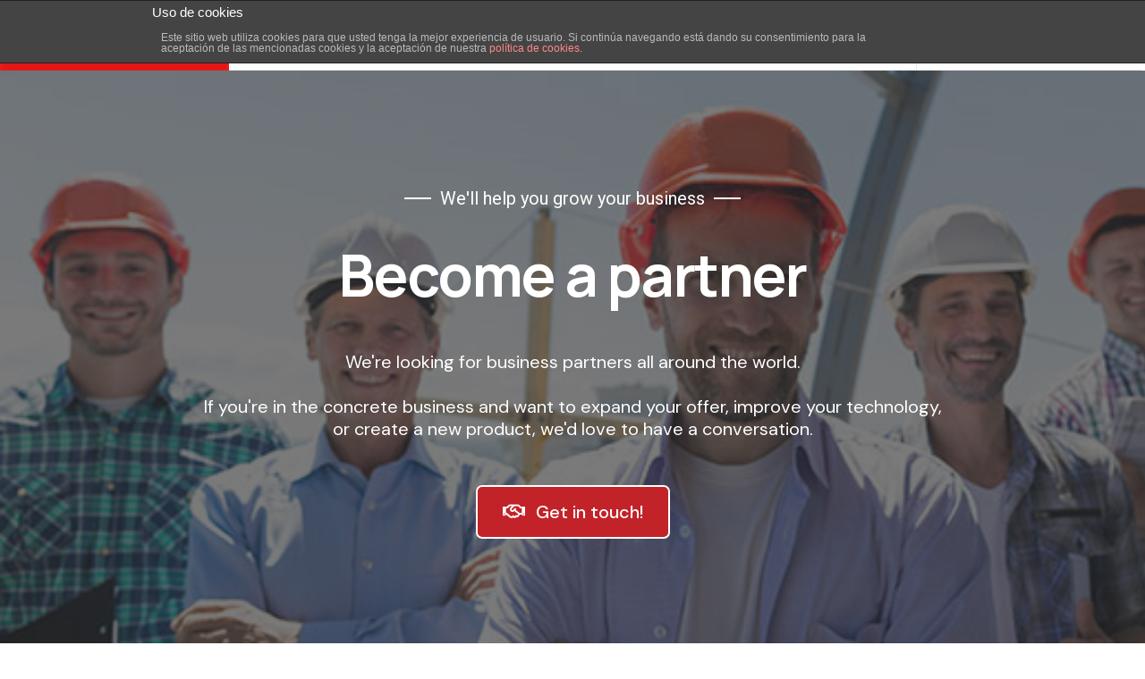

--- FILE ---
content_type: text/html; charset=UTF-8
request_url: https://www.concrete-quality.com/become-a-partner/
body_size: 16679
content:
<!doctype html>
<html lang="en-US">
<head>
	<meta charset="UTF-8">
		<meta name="viewport" content="width=device-width, initial-scale=1">
	<link rel="profile" href="https://gmpg.org/xfn/11">
	<meta name='robots' content='index, follow, max-image-preview:large, max-snippet:-1, max-video-preview:-1' />
<link rel="alternate" hreflang="en" href="https://www.concrete-quality.com/become-a-partner/" />
<link rel="alternate" hreflang="x-default" href="https://www.concrete-quality.com/become-a-partner/" />

	<!-- This site is optimized with the Yoast SEO plugin v19.14 - https://yoast.com/wordpress/plugins/seo/ -->
	<title>Become a Partner &raquo; Concrete Quality - Digital Transformation for Concrete Operations</title>
	<link rel="canonical" href="https://www.concrete-quality.com/become-a-partner/" />
	<meta property="og:locale" content="en_US" />
	<meta property="og:type" content="article" />
	<meta property="og:title" content="Become a Partner &raquo; Concrete Quality - Digital Transformation for Concrete Operations" />
	<meta property="og:description" content="We&#8217;ll help you grow your business Become a partner We&#8217;re looking for business partners all around the world. If you&#8217;re in the concrete business and want to expand your offer, improve your technology, or create a new product, we&#8217;d love to have a conversation. Get in touch! A great oportunity What we are looking for [&hellip;]" />
	<meta property="og:url" content="https://www.concrete-quality.com/become-a-partner/" />
	<meta property="og:site_name" content="Concrete Quality - Digital Transformation for Concrete Operations" />
	<meta property="article:modified_time" content="2022-03-27T09:39:03+00:00" />
	<meta property="og:image" content="https://www.concrete-quality.com/website/wp-content/uploads/2022/02/ConcreteQuality-Become-Partner.jpg" />
	<meta name="twitter:card" content="summary_large_image" />
	<meta name="twitter:label1" content="Est. reading time" />
	<meta name="twitter:data1" content="4 minutes" />
	<script type="application/ld+json" class="yoast-schema-graph">{"@context":"https://schema.org","@graph":[{"@type":"WebPage","@id":"https://www.concrete-quality.com/become-a-partner/","url":"https://www.concrete-quality.com/become-a-partner/","name":"Become a Partner &raquo; Concrete Quality - Digital Transformation for Concrete Operations","isPartOf":{"@id":"https://www.concrete-quality.com/#website"},"primaryImageOfPage":{"@id":"https://www.concrete-quality.com/become-a-partner/#primaryimage"},"image":{"@id":"https://www.concrete-quality.com/become-a-partner/#primaryimage"},"thumbnailUrl":"https://www.concrete-quality.com/website/wp-content/uploads/2022/02/ConcreteQuality-Become-Partner.jpg","datePublished":"2021-12-24T19:08:29+00:00","dateModified":"2022-03-27T09:39:03+00:00","breadcrumb":{"@id":"https://www.concrete-quality.com/become-a-partner/#breadcrumb"},"inLanguage":"en-US","potentialAction":[{"@type":"ReadAction","target":["https://www.concrete-quality.com/become-a-partner/"]}]},{"@type":"ImageObject","inLanguage":"en-US","@id":"https://www.concrete-quality.com/become-a-partner/#primaryimage","url":"https://www.concrete-quality.com/website/wp-content/uploads/2022/02/ConcreteQuality-Become-Partner.jpg","contentUrl":"https://www.concrete-quality.com/website/wp-content/uploads/2022/02/ConcreteQuality-Become-Partner.jpg","width":677,"height":665},{"@type":"BreadcrumbList","@id":"https://www.concrete-quality.com/become-a-partner/#breadcrumb","itemListElement":[{"@type":"ListItem","position":1,"name":"Home","item":"https://www.concrete-quality.com/"},{"@type":"ListItem","position":2,"name":"Become a Partner"}]},{"@type":"WebSite","@id":"https://www.concrete-quality.com/#website","url":"https://www.concrete-quality.com/","name":"Concrete Quality - Digital Transformation for Concrete Operations","description":"Concrete Quality - Digital Transformation for Concrete Operations","publisher":{"@id":"https://www.concrete-quality.com/#organization"},"potentialAction":[{"@type":"SearchAction","target":{"@type":"EntryPoint","urlTemplate":"https://www.concrete-quality.com/?s={search_term_string}"},"query-input":"required name=search_term_string"}],"inLanguage":"en-US"},{"@type":"Organization","@id":"https://www.concrete-quality.com/#organization","name":"Concrete Quality - Digital Transformation for Concrete Operations","url":"https://www.concrete-quality.com/","logo":{"@type":"ImageObject","inLanguage":"en-US","@id":"https://www.concrete-quality.com/#/schema/logo/image/","url":"https://www.concrete-quality.com/website/wp-content/uploads/2022/03/LogoCQBanner-1.png","contentUrl":"https://www.concrete-quality.com/website/wp-content/uploads/2022/03/LogoCQBanner-1.png","width":466,"height":145,"caption":"Concrete Quality - Digital Transformation for Concrete Operations"},"image":{"@id":"https://www.concrete-quality.com/#/schema/logo/image/"}}]}</script>
	<!-- / Yoast SEO plugin. -->


<link rel="alternate" type="application/rss+xml" title="Concrete Quality - Digital Transformation for Concrete Operations &raquo; Feed" href="https://www.concrete-quality.com/feed/" />
<link rel="alternate" type="application/rss+xml" title="Concrete Quality - Digital Transformation for Concrete Operations &raquo; Comments Feed" href="https://www.concrete-quality.com/comments/feed/" />
<script type="text/javascript">
window._wpemojiSettings = {"baseUrl":"https:\/\/s.w.org\/images\/core\/emoji\/14.0.0\/72x72\/","ext":".png","svgUrl":"https:\/\/s.w.org\/images\/core\/emoji\/14.0.0\/svg\/","svgExt":".svg","source":{"concatemoji":"https:\/\/www.concrete-quality.com\/website\/wp-includes\/js\/wp-emoji-release.min.js?ver=6.1.9"}};
/*! This file is auto-generated */
!function(e,a,t){var n,r,o,i=a.createElement("canvas"),p=i.getContext&&i.getContext("2d");function s(e,t){var a=String.fromCharCode,e=(p.clearRect(0,0,i.width,i.height),p.fillText(a.apply(this,e),0,0),i.toDataURL());return p.clearRect(0,0,i.width,i.height),p.fillText(a.apply(this,t),0,0),e===i.toDataURL()}function c(e){var t=a.createElement("script");t.src=e,t.defer=t.type="text/javascript",a.getElementsByTagName("head")[0].appendChild(t)}for(o=Array("flag","emoji"),t.supports={everything:!0,everythingExceptFlag:!0},r=0;r<o.length;r++)t.supports[o[r]]=function(e){if(p&&p.fillText)switch(p.textBaseline="top",p.font="600 32px Arial",e){case"flag":return s([127987,65039,8205,9895,65039],[127987,65039,8203,9895,65039])?!1:!s([55356,56826,55356,56819],[55356,56826,8203,55356,56819])&&!s([55356,57332,56128,56423,56128,56418,56128,56421,56128,56430,56128,56423,56128,56447],[55356,57332,8203,56128,56423,8203,56128,56418,8203,56128,56421,8203,56128,56430,8203,56128,56423,8203,56128,56447]);case"emoji":return!s([129777,127995,8205,129778,127999],[129777,127995,8203,129778,127999])}return!1}(o[r]),t.supports.everything=t.supports.everything&&t.supports[o[r]],"flag"!==o[r]&&(t.supports.everythingExceptFlag=t.supports.everythingExceptFlag&&t.supports[o[r]]);t.supports.everythingExceptFlag=t.supports.everythingExceptFlag&&!t.supports.flag,t.DOMReady=!1,t.readyCallback=function(){t.DOMReady=!0},t.supports.everything||(n=function(){t.readyCallback()},a.addEventListener?(a.addEventListener("DOMContentLoaded",n,!1),e.addEventListener("load",n,!1)):(e.attachEvent("onload",n),a.attachEvent("onreadystatechange",function(){"complete"===a.readyState&&t.readyCallback()})),(e=t.source||{}).concatemoji?c(e.concatemoji):e.wpemoji&&e.twemoji&&(c(e.twemoji),c(e.wpemoji)))}(window,document,window._wpemojiSettings);
</script>
<style type="text/css">
img.wp-smiley,
img.emoji {
	display: inline !important;
	border: none !important;
	box-shadow: none !important;
	height: 1em !important;
	width: 1em !important;
	margin: 0 0.07em !important;
	vertical-align: -0.1em !important;
	background: none !important;
	padding: 0 !important;
}
</style>
	<link rel='stylesheet' id='wp-block-library-css' href='https://www.concrete-quality.com/website/wp-includes/css/dist/block-library/style.min.css?ver=6.1.9' type='text/css' media='all' />
<link rel='stylesheet' id='classic-theme-styles-css' href='https://www.concrete-quality.com/website/wp-includes/css/classic-themes.min.css?ver=1' type='text/css' media='all' />
<style id='global-styles-inline-css' type='text/css'>
body{--wp--preset--color--black: #000000;--wp--preset--color--cyan-bluish-gray: #abb8c3;--wp--preset--color--white: #ffffff;--wp--preset--color--pale-pink: #f78da7;--wp--preset--color--vivid-red: #cf2e2e;--wp--preset--color--luminous-vivid-orange: #ff6900;--wp--preset--color--luminous-vivid-amber: #fcb900;--wp--preset--color--light-green-cyan: #7bdcb5;--wp--preset--color--vivid-green-cyan: #00d084;--wp--preset--color--pale-cyan-blue: #8ed1fc;--wp--preset--color--vivid-cyan-blue: #0693e3;--wp--preset--color--vivid-purple: #9b51e0;--wp--preset--gradient--vivid-cyan-blue-to-vivid-purple: linear-gradient(135deg,rgba(6,147,227,1) 0%,rgb(155,81,224) 100%);--wp--preset--gradient--light-green-cyan-to-vivid-green-cyan: linear-gradient(135deg,rgb(122,220,180) 0%,rgb(0,208,130) 100%);--wp--preset--gradient--luminous-vivid-amber-to-luminous-vivid-orange: linear-gradient(135deg,rgba(252,185,0,1) 0%,rgba(255,105,0,1) 100%);--wp--preset--gradient--luminous-vivid-orange-to-vivid-red: linear-gradient(135deg,rgba(255,105,0,1) 0%,rgb(207,46,46) 100%);--wp--preset--gradient--very-light-gray-to-cyan-bluish-gray: linear-gradient(135deg,rgb(238,238,238) 0%,rgb(169,184,195) 100%);--wp--preset--gradient--cool-to-warm-spectrum: linear-gradient(135deg,rgb(74,234,220) 0%,rgb(151,120,209) 20%,rgb(207,42,186) 40%,rgb(238,44,130) 60%,rgb(251,105,98) 80%,rgb(254,248,76) 100%);--wp--preset--gradient--blush-light-purple: linear-gradient(135deg,rgb(255,206,236) 0%,rgb(152,150,240) 100%);--wp--preset--gradient--blush-bordeaux: linear-gradient(135deg,rgb(254,205,165) 0%,rgb(254,45,45) 50%,rgb(107,0,62) 100%);--wp--preset--gradient--luminous-dusk: linear-gradient(135deg,rgb(255,203,112) 0%,rgb(199,81,192) 50%,rgb(65,88,208) 100%);--wp--preset--gradient--pale-ocean: linear-gradient(135deg,rgb(255,245,203) 0%,rgb(182,227,212) 50%,rgb(51,167,181) 100%);--wp--preset--gradient--electric-grass: linear-gradient(135deg,rgb(202,248,128) 0%,rgb(113,206,126) 100%);--wp--preset--gradient--midnight: linear-gradient(135deg,rgb(2,3,129) 0%,rgb(40,116,252) 100%);--wp--preset--duotone--dark-grayscale: url('#wp-duotone-dark-grayscale');--wp--preset--duotone--grayscale: url('#wp-duotone-grayscale');--wp--preset--duotone--purple-yellow: url('#wp-duotone-purple-yellow');--wp--preset--duotone--blue-red: url('#wp-duotone-blue-red');--wp--preset--duotone--midnight: url('#wp-duotone-midnight');--wp--preset--duotone--magenta-yellow: url('#wp-duotone-magenta-yellow');--wp--preset--duotone--purple-green: url('#wp-duotone-purple-green');--wp--preset--duotone--blue-orange: url('#wp-duotone-blue-orange');--wp--preset--font-size--small: 13px;--wp--preset--font-size--medium: 20px;--wp--preset--font-size--large: 36px;--wp--preset--font-size--x-large: 42px;--wp--preset--spacing--20: 0.44rem;--wp--preset--spacing--30: 0.67rem;--wp--preset--spacing--40: 1rem;--wp--preset--spacing--50: 1.5rem;--wp--preset--spacing--60: 2.25rem;--wp--preset--spacing--70: 3.38rem;--wp--preset--spacing--80: 5.06rem;}:where(.is-layout-flex){gap: 0.5em;}body .is-layout-flow > .alignleft{float: left;margin-inline-start: 0;margin-inline-end: 2em;}body .is-layout-flow > .alignright{float: right;margin-inline-start: 2em;margin-inline-end: 0;}body .is-layout-flow > .aligncenter{margin-left: auto !important;margin-right: auto !important;}body .is-layout-constrained > .alignleft{float: left;margin-inline-start: 0;margin-inline-end: 2em;}body .is-layout-constrained > .alignright{float: right;margin-inline-start: 2em;margin-inline-end: 0;}body .is-layout-constrained > .aligncenter{margin-left: auto !important;margin-right: auto !important;}body .is-layout-constrained > :where(:not(.alignleft):not(.alignright):not(.alignfull)){max-width: var(--wp--style--global--content-size);margin-left: auto !important;margin-right: auto !important;}body .is-layout-constrained > .alignwide{max-width: var(--wp--style--global--wide-size);}body .is-layout-flex{display: flex;}body .is-layout-flex{flex-wrap: wrap;align-items: center;}body .is-layout-flex > *{margin: 0;}:where(.wp-block-columns.is-layout-flex){gap: 2em;}.has-black-color{color: var(--wp--preset--color--black) !important;}.has-cyan-bluish-gray-color{color: var(--wp--preset--color--cyan-bluish-gray) !important;}.has-white-color{color: var(--wp--preset--color--white) !important;}.has-pale-pink-color{color: var(--wp--preset--color--pale-pink) !important;}.has-vivid-red-color{color: var(--wp--preset--color--vivid-red) !important;}.has-luminous-vivid-orange-color{color: var(--wp--preset--color--luminous-vivid-orange) !important;}.has-luminous-vivid-amber-color{color: var(--wp--preset--color--luminous-vivid-amber) !important;}.has-light-green-cyan-color{color: var(--wp--preset--color--light-green-cyan) !important;}.has-vivid-green-cyan-color{color: var(--wp--preset--color--vivid-green-cyan) !important;}.has-pale-cyan-blue-color{color: var(--wp--preset--color--pale-cyan-blue) !important;}.has-vivid-cyan-blue-color{color: var(--wp--preset--color--vivid-cyan-blue) !important;}.has-vivid-purple-color{color: var(--wp--preset--color--vivid-purple) !important;}.has-black-background-color{background-color: var(--wp--preset--color--black) !important;}.has-cyan-bluish-gray-background-color{background-color: var(--wp--preset--color--cyan-bluish-gray) !important;}.has-white-background-color{background-color: var(--wp--preset--color--white) !important;}.has-pale-pink-background-color{background-color: var(--wp--preset--color--pale-pink) !important;}.has-vivid-red-background-color{background-color: var(--wp--preset--color--vivid-red) !important;}.has-luminous-vivid-orange-background-color{background-color: var(--wp--preset--color--luminous-vivid-orange) !important;}.has-luminous-vivid-amber-background-color{background-color: var(--wp--preset--color--luminous-vivid-amber) !important;}.has-light-green-cyan-background-color{background-color: var(--wp--preset--color--light-green-cyan) !important;}.has-vivid-green-cyan-background-color{background-color: var(--wp--preset--color--vivid-green-cyan) !important;}.has-pale-cyan-blue-background-color{background-color: var(--wp--preset--color--pale-cyan-blue) !important;}.has-vivid-cyan-blue-background-color{background-color: var(--wp--preset--color--vivid-cyan-blue) !important;}.has-vivid-purple-background-color{background-color: var(--wp--preset--color--vivid-purple) !important;}.has-black-border-color{border-color: var(--wp--preset--color--black) !important;}.has-cyan-bluish-gray-border-color{border-color: var(--wp--preset--color--cyan-bluish-gray) !important;}.has-white-border-color{border-color: var(--wp--preset--color--white) !important;}.has-pale-pink-border-color{border-color: var(--wp--preset--color--pale-pink) !important;}.has-vivid-red-border-color{border-color: var(--wp--preset--color--vivid-red) !important;}.has-luminous-vivid-orange-border-color{border-color: var(--wp--preset--color--luminous-vivid-orange) !important;}.has-luminous-vivid-amber-border-color{border-color: var(--wp--preset--color--luminous-vivid-amber) !important;}.has-light-green-cyan-border-color{border-color: var(--wp--preset--color--light-green-cyan) !important;}.has-vivid-green-cyan-border-color{border-color: var(--wp--preset--color--vivid-green-cyan) !important;}.has-pale-cyan-blue-border-color{border-color: var(--wp--preset--color--pale-cyan-blue) !important;}.has-vivid-cyan-blue-border-color{border-color: var(--wp--preset--color--vivid-cyan-blue) !important;}.has-vivid-purple-border-color{border-color: var(--wp--preset--color--vivid-purple) !important;}.has-vivid-cyan-blue-to-vivid-purple-gradient-background{background: var(--wp--preset--gradient--vivid-cyan-blue-to-vivid-purple) !important;}.has-light-green-cyan-to-vivid-green-cyan-gradient-background{background: var(--wp--preset--gradient--light-green-cyan-to-vivid-green-cyan) !important;}.has-luminous-vivid-amber-to-luminous-vivid-orange-gradient-background{background: var(--wp--preset--gradient--luminous-vivid-amber-to-luminous-vivid-orange) !important;}.has-luminous-vivid-orange-to-vivid-red-gradient-background{background: var(--wp--preset--gradient--luminous-vivid-orange-to-vivid-red) !important;}.has-very-light-gray-to-cyan-bluish-gray-gradient-background{background: var(--wp--preset--gradient--very-light-gray-to-cyan-bluish-gray) !important;}.has-cool-to-warm-spectrum-gradient-background{background: var(--wp--preset--gradient--cool-to-warm-spectrum) !important;}.has-blush-light-purple-gradient-background{background: var(--wp--preset--gradient--blush-light-purple) !important;}.has-blush-bordeaux-gradient-background{background: var(--wp--preset--gradient--blush-bordeaux) !important;}.has-luminous-dusk-gradient-background{background: var(--wp--preset--gradient--luminous-dusk) !important;}.has-pale-ocean-gradient-background{background: var(--wp--preset--gradient--pale-ocean) !important;}.has-electric-grass-gradient-background{background: var(--wp--preset--gradient--electric-grass) !important;}.has-midnight-gradient-background{background: var(--wp--preset--gradient--midnight) !important;}.has-small-font-size{font-size: var(--wp--preset--font-size--small) !important;}.has-medium-font-size{font-size: var(--wp--preset--font-size--medium) !important;}.has-large-font-size{font-size: var(--wp--preset--font-size--large) !important;}.has-x-large-font-size{font-size: var(--wp--preset--font-size--x-large) !important;}
.wp-block-navigation a:where(:not(.wp-element-button)){color: inherit;}
:where(.wp-block-columns.is-layout-flex){gap: 2em;}
.wp-block-pullquote{font-size: 1.5em;line-height: 1.6;}
</style>
<link rel='stylesheet' id='front/estilos-css' href='https://www.concrete-quality.com/website/wp-content/plugins/ley-cookies-espana/html/front/estilos.css?ver=6.1.9' type='text/css' media='all' />
<link rel='stylesheet' id='wpml-legacy-horizontal-list-0-css' href='//www.concrete-quality.com/website/wp-content/plugins/sitepress-multilingual-cms/templates/language-switchers/legacy-list-horizontal/style.min.css?ver=1' type='text/css' media='all' />
<style id='wpml-legacy-horizontal-list-0-inline-css' type='text/css'>
.wpml-ls-statics-footer a {color:#444444;background-color:#ffffff;}.wpml-ls-statics-footer a:hover,.wpml-ls-statics-footer a:focus {color:#000000;background-color:#eeeeee;}.wpml-ls-statics-footer .wpml-ls-current-language>a {color:#444444;background-color:#ffffff;}.wpml-ls-statics-footer .wpml-ls-current-language:hover>a, .wpml-ls-statics-footer .wpml-ls-current-language>a:focus {color:#000000;background-color:#eeeeee;}
</style>
<link rel='stylesheet' id='hello-elementor-css' href='https://www.concrete-quality.com/website/wp-content/themes/cq/style.min.css?ver=2.4.2' type='text/css' media='all' />
<link rel='stylesheet' id='hello-elementor-theme-style-css' href='https://www.concrete-quality.com/website/wp-content/themes/cq/theme.min.css?ver=2.4.2' type='text/css' media='all' />
<link rel='stylesheet' id='elementor-frontend-css' href='https://www.concrete-quality.com/website/wp-content/plugins/elementor/assets/css/frontend-lite.min.css?ver=3.10.1' type='text/css' media='all' />
<link rel='stylesheet' id='elementor-post-5-css' href='https://www.concrete-quality.com/website/wp-content/uploads/elementor/css/post-5.css?ver=1674165884' type='text/css' media='all' />
<link rel='stylesheet' id='elementor-icons-css' href='https://www.concrete-quality.com/website/wp-content/plugins/elementor/assets/lib/eicons/css/elementor-icons.min.css?ver=5.17.0' type='text/css' media='all' />
<link rel='stylesheet' id='elementor-pro-css' href='https://www.concrete-quality.com/website/wp-content/plugins/elementor-pro/assets/css/frontend-lite.min.css?ver=3.7.2' type='text/css' media='all' />
<link rel='stylesheet' id='elementor-global-css' href='https://www.concrete-quality.com/website/wp-content/uploads/elementor/css/global.css?ver=1674165885' type='text/css' media='all' />
<link rel='stylesheet' id='elementor-post-32-css' href='https://www.concrete-quality.com/website/wp-content/uploads/elementor/css/post-32.css?ver=1674302337' type='text/css' media='all' />
<link rel='stylesheet' id='elementor-post-11-css' href='https://www.concrete-quality.com/website/wp-content/uploads/elementor/css/post-11.css?ver=1674165885' type='text/css' media='all' />
<link rel='stylesheet' id='elementor-post-14-css' href='https://www.concrete-quality.com/website/wp-content/uploads/elementor/css/post-14.css?ver=1674165885' type='text/css' media='all' />
<link rel='stylesheet' id='google-fonts-1-css' href='https://fonts.googleapis.com/css?family=DM+Sans%3A100%2C100italic%2C200%2C200italic%2C300%2C300italic%2C400%2C400italic%2C500%2C500italic%2C600%2C600italic%2C700%2C700italic%2C800%2C800italic%2C900%2C900italic%7CRoboto%3A100%2C100italic%2C200%2C200italic%2C300%2C300italic%2C400%2C400italic%2C500%2C500italic%2C600%2C600italic%2C700%2C700italic%2C800%2C800italic%2C900%2C900italic%7CManrope%3A100%2C100italic%2C200%2C200italic%2C300%2C300italic%2C400%2C400italic%2C500%2C500italic%2C600%2C600italic%2C700%2C700italic%2C800%2C800italic%2C900%2C900italic&#038;display=auto&#038;ver=6.1.9' type='text/css' media='all' />
<link rel='stylesheet' id='elementor-icons-shared-0-css' href='https://www.concrete-quality.com/website/wp-content/plugins/elementor/assets/lib/font-awesome/css/fontawesome.min.css?ver=5.15.3' type='text/css' media='all' />
<link rel='stylesheet' id='elementor-icons-fa-regular-css' href='https://www.concrete-quality.com/website/wp-content/plugins/elementor/assets/lib/font-awesome/css/regular.min.css?ver=5.15.3' type='text/css' media='all' />
<link rel='stylesheet' id='elementor-icons-fa-solid-css' href='https://www.concrete-quality.com/website/wp-content/plugins/elementor/assets/lib/font-awesome/css/solid.min.css?ver=5.15.3' type='text/css' media='all' />
<link rel='stylesheet' id='elementor-icons-fa-brands-css' href='https://www.concrete-quality.com/website/wp-content/plugins/elementor/assets/lib/font-awesome/css/brands.min.css?ver=5.15.3' type='text/css' media='all' />
<link rel="preconnect" href="https://fonts.gstatic.com/" crossorigin><script type='text/javascript' src='https://www.concrete-quality.com/website/wp-includes/js/jquery/jquery.min.js?ver=3.6.1' id='jquery-core-js'></script>
<script type='text/javascript' src='https://www.concrete-quality.com/website/wp-includes/js/jquery/jquery-migrate.min.js?ver=3.3.2' id='jquery-migrate-js'></script>
<script type='text/javascript' id='wpml-cookie-js-extra'>
/* <![CDATA[ */
var wpml_cookies = {"wp-wpml_current_language":{"value":"en","expires":1,"path":"\/"}};
var wpml_cookies = {"wp-wpml_current_language":{"value":"en","expires":1,"path":"\/"}};
/* ]]> */
</script>
<script type='text/javascript' src='https://www.concrete-quality.com/website/wp-content/plugins/sitepress-multilingual-cms/res/js/cookies/language-cookie.js?ver=4.5.8' id='wpml-cookie-js'></script>
<script type='text/javascript' src='https://www.concrete-quality.com/website/wp-content/plugins/ley-cookies-espana/html/front/_jquery.kookie.js?ver=6.1.9' id='front/cookie-js'></script>
<script type='text/javascript' src='https://www.concrete-quality.com/website/wp-content/plugins/ley-cookies-espana/html/front/lib.js?ver=6.1.9' id='front/lib-js'></script>
<script type='text/javascript' id='front/principal-js-extra'>
/* <![CDATA[ */
var cdp_cookies_info = {"url_plugin":"https:\/\/www.concrete-quality.com\/website\/wp-content\/plugins\/ley-cookies-espana\/plugin.php","url_admin_ajax":"https:\/\/www.concrete-quality.com\/website\/wp-admin\/admin-ajax.php","comportamiento":"navegar"};
/* ]]> */
</script>
<script type='text/javascript' src='https://www.concrete-quality.com/website/wp-content/plugins/ley-cookies-espana/html/front/principal.js?ver=6.1.9' id='front/principal-js'></script>
<link rel="https://api.w.org/" href="https://www.concrete-quality.com/wp-json/" /><link rel="alternate" type="application/json" href="https://www.concrete-quality.com/wp-json/wp/v2/pages/32" /><link rel="EditURI" type="application/rsd+xml" title="RSD" href="https://www.concrete-quality.com/website/xmlrpc.php?rsd" />
<link rel="wlwmanifest" type="application/wlwmanifest+xml" href="https://www.concrete-quality.com/website/wp-includes/wlwmanifest.xml" />
<meta name="generator" content="WordPress 6.1.9" />
<link rel='shortlink' href='https://www.concrete-quality.com/?p=32' />
<link rel="alternate" type="application/json+oembed" href="https://www.concrete-quality.com/wp-json/oembed/1.0/embed?url=https%3A%2F%2Fwww.concrete-quality.com%2Fbecome-a-partner%2F" />
<link rel="alternate" type="text/xml+oembed" href="https://www.concrete-quality.com/wp-json/oembed/1.0/embed?url=https%3A%2F%2Fwww.concrete-quality.com%2Fbecome-a-partner%2F&#038;format=xml" />
<meta name="generator" content="WPML ver:4.5.8 stt:1,2;" />
<link rel="icon" href="https://www.concrete-quality.com/website/wp-content/uploads/2022/03/QSinSombra-150x150.png" sizes="32x32" />
<link rel="icon" href="https://www.concrete-quality.com/website/wp-content/uploads/2022/03/QSinSombra-300x300.png" sizes="192x192" />
<link rel="apple-touch-icon" href="https://www.concrete-quality.com/website/wp-content/uploads/2022/03/QSinSombra-300x300.png" />
<meta name="msapplication-TileImage" content="https://www.concrete-quality.com/website/wp-content/uploads/2022/03/QSinSombra-300x300.png" />
</head>
<body data-rsssl=1 class="page-template-default page page-id-32 wp-custom-logo elementor-default elementor-kit-5 elementor-page elementor-page-32">

<svg xmlns="http://www.w3.org/2000/svg" viewBox="0 0 0 0" width="0" height="0" focusable="false" role="none" style="visibility: hidden; position: absolute; left: -9999px; overflow: hidden;" ><defs><filter id="wp-duotone-dark-grayscale"><feColorMatrix color-interpolation-filters="sRGB" type="matrix" values=" .299 .587 .114 0 0 .299 .587 .114 0 0 .299 .587 .114 0 0 .299 .587 .114 0 0 " /><feComponentTransfer color-interpolation-filters="sRGB" ><feFuncR type="table" tableValues="0 0.49803921568627" /><feFuncG type="table" tableValues="0 0.49803921568627" /><feFuncB type="table" tableValues="0 0.49803921568627" /><feFuncA type="table" tableValues="1 1" /></feComponentTransfer><feComposite in2="SourceGraphic" operator="in" /></filter></defs></svg><svg xmlns="http://www.w3.org/2000/svg" viewBox="0 0 0 0" width="0" height="0" focusable="false" role="none" style="visibility: hidden; position: absolute; left: -9999px; overflow: hidden;" ><defs><filter id="wp-duotone-grayscale"><feColorMatrix color-interpolation-filters="sRGB" type="matrix" values=" .299 .587 .114 0 0 .299 .587 .114 0 0 .299 .587 .114 0 0 .299 .587 .114 0 0 " /><feComponentTransfer color-interpolation-filters="sRGB" ><feFuncR type="table" tableValues="0 1" /><feFuncG type="table" tableValues="0 1" /><feFuncB type="table" tableValues="0 1" /><feFuncA type="table" tableValues="1 1" /></feComponentTransfer><feComposite in2="SourceGraphic" operator="in" /></filter></defs></svg><svg xmlns="http://www.w3.org/2000/svg" viewBox="0 0 0 0" width="0" height="0" focusable="false" role="none" style="visibility: hidden; position: absolute; left: -9999px; overflow: hidden;" ><defs><filter id="wp-duotone-purple-yellow"><feColorMatrix color-interpolation-filters="sRGB" type="matrix" values=" .299 .587 .114 0 0 .299 .587 .114 0 0 .299 .587 .114 0 0 .299 .587 .114 0 0 " /><feComponentTransfer color-interpolation-filters="sRGB" ><feFuncR type="table" tableValues="0.54901960784314 0.98823529411765" /><feFuncG type="table" tableValues="0 1" /><feFuncB type="table" tableValues="0.71764705882353 0.25490196078431" /><feFuncA type="table" tableValues="1 1" /></feComponentTransfer><feComposite in2="SourceGraphic" operator="in" /></filter></defs></svg><svg xmlns="http://www.w3.org/2000/svg" viewBox="0 0 0 0" width="0" height="0" focusable="false" role="none" style="visibility: hidden; position: absolute; left: -9999px; overflow: hidden;" ><defs><filter id="wp-duotone-blue-red"><feColorMatrix color-interpolation-filters="sRGB" type="matrix" values=" .299 .587 .114 0 0 .299 .587 .114 0 0 .299 .587 .114 0 0 .299 .587 .114 0 0 " /><feComponentTransfer color-interpolation-filters="sRGB" ><feFuncR type="table" tableValues="0 1" /><feFuncG type="table" tableValues="0 0.27843137254902" /><feFuncB type="table" tableValues="0.5921568627451 0.27843137254902" /><feFuncA type="table" tableValues="1 1" /></feComponentTransfer><feComposite in2="SourceGraphic" operator="in" /></filter></defs></svg><svg xmlns="http://www.w3.org/2000/svg" viewBox="0 0 0 0" width="0" height="0" focusable="false" role="none" style="visibility: hidden; position: absolute; left: -9999px; overflow: hidden;" ><defs><filter id="wp-duotone-midnight"><feColorMatrix color-interpolation-filters="sRGB" type="matrix" values=" .299 .587 .114 0 0 .299 .587 .114 0 0 .299 .587 .114 0 0 .299 .587 .114 0 0 " /><feComponentTransfer color-interpolation-filters="sRGB" ><feFuncR type="table" tableValues="0 0" /><feFuncG type="table" tableValues="0 0.64705882352941" /><feFuncB type="table" tableValues="0 1" /><feFuncA type="table" tableValues="1 1" /></feComponentTransfer><feComposite in2="SourceGraphic" operator="in" /></filter></defs></svg><svg xmlns="http://www.w3.org/2000/svg" viewBox="0 0 0 0" width="0" height="0" focusable="false" role="none" style="visibility: hidden; position: absolute; left: -9999px; overflow: hidden;" ><defs><filter id="wp-duotone-magenta-yellow"><feColorMatrix color-interpolation-filters="sRGB" type="matrix" values=" .299 .587 .114 0 0 .299 .587 .114 0 0 .299 .587 .114 0 0 .299 .587 .114 0 0 " /><feComponentTransfer color-interpolation-filters="sRGB" ><feFuncR type="table" tableValues="0.78039215686275 1" /><feFuncG type="table" tableValues="0 0.94901960784314" /><feFuncB type="table" tableValues="0.35294117647059 0.47058823529412" /><feFuncA type="table" tableValues="1 1" /></feComponentTransfer><feComposite in2="SourceGraphic" operator="in" /></filter></defs></svg><svg xmlns="http://www.w3.org/2000/svg" viewBox="0 0 0 0" width="0" height="0" focusable="false" role="none" style="visibility: hidden; position: absolute; left: -9999px; overflow: hidden;" ><defs><filter id="wp-duotone-purple-green"><feColorMatrix color-interpolation-filters="sRGB" type="matrix" values=" .299 .587 .114 0 0 .299 .587 .114 0 0 .299 .587 .114 0 0 .299 .587 .114 0 0 " /><feComponentTransfer color-interpolation-filters="sRGB" ><feFuncR type="table" tableValues="0.65098039215686 0.40392156862745" /><feFuncG type="table" tableValues="0 1" /><feFuncB type="table" tableValues="0.44705882352941 0.4" /><feFuncA type="table" tableValues="1 1" /></feComponentTransfer><feComposite in2="SourceGraphic" operator="in" /></filter></defs></svg><svg xmlns="http://www.w3.org/2000/svg" viewBox="0 0 0 0" width="0" height="0" focusable="false" role="none" style="visibility: hidden; position: absolute; left: -9999px; overflow: hidden;" ><defs><filter id="wp-duotone-blue-orange"><feColorMatrix color-interpolation-filters="sRGB" type="matrix" values=" .299 .587 .114 0 0 .299 .587 .114 0 0 .299 .587 .114 0 0 .299 .587 .114 0 0 " /><feComponentTransfer color-interpolation-filters="sRGB" ><feFuncR type="table" tableValues="0.098039215686275 1" /><feFuncG type="table" tableValues="0 0.66274509803922" /><feFuncB type="table" tableValues="0.84705882352941 0.41960784313725" /><feFuncA type="table" tableValues="1 1" /></feComponentTransfer><feComposite in2="SourceGraphic" operator="in" /></filter></defs></svg>		<div data-elementor-type="header" data-elementor-id="11" class="elementor elementor-11 elementor-location-header">
								<section class="elementor-section elementor-top-section elementor-element elementor-element-fc00d2d elementor-section-full_width elementor-section-content-middle elementor-section-height-default elementor-section-height-default elementor-invisible" data-id="fc00d2d" data-element_type="section" data-settings="{&quot;background_background&quot;:&quot;classic&quot;,&quot;sticky&quot;:&quot;top&quot;,&quot;animation&quot;:&quot;slideInDown&quot;,&quot;sticky_on&quot;:[&quot;desktop&quot;,&quot;tablet&quot;,&quot;mobile&quot;],&quot;sticky_offset&quot;:0,&quot;sticky_effects_offset&quot;:0}">
						<div class="elementor-container elementor-column-gap-default">
					<div class="elementor-column elementor-col-33 elementor-top-column elementor-element elementor-element-0182f13" data-id="0182f13" data-element_type="column" data-settings="{&quot;background_background&quot;:&quot;classic&quot;}">
			<div class="elementor-widget-wrap elementor-element-populated">
								<div class="elementor-element elementor-element-3c1d3aa elementor-widget elementor-widget-theme-site-logo elementor-widget-image" data-id="3c1d3aa" data-element_type="widget" data-widget_type="theme-site-logo.default">
				<div class="elementor-widget-container">
			<style>/*! elementor - v3.10.1 - 17-01-2023 */
.elementor-widget-image{text-align:center}.elementor-widget-image a{display:inline-block}.elementor-widget-image a img[src$=".svg"]{width:48px}.elementor-widget-image img{vertical-align:middle;display:inline-block}</style>													<a href="https://www.concrete-quality.com">
							<img width="466" height="145" src="https://www.concrete-quality.com/website/wp-content/uploads/2022/03/LogoCQBanner-1.png" class="attachment-full size-full wp-image-2910" alt="" loading="lazy" srcset="https://www.concrete-quality.com/website/wp-content/uploads/2022/03/LogoCQBanner-1.png 466w, https://www.concrete-quality.com/website/wp-content/uploads/2022/03/LogoCQBanner-1-300x93.png 300w" sizes="(max-width: 466px) 100vw, 466px" />								</a>
															</div>
				</div>
					</div>
		</div>
				<div class="elementor-column elementor-col-33 elementor-top-column elementor-element elementor-element-9ac0ed3" data-id="9ac0ed3" data-element_type="column">
			<div class="elementor-widget-wrap elementor-element-populated">
								<div class="elementor-element elementor-element-f797346 elementor-nav-menu__align-right elementor-nav-menu--dropdown-tablet elementor-nav-menu__text-align-aside elementor-widget elementor-widget-nav-menu" data-id="f797346" data-element_type="widget" data-settings="{&quot;layout&quot;:&quot;horizontal&quot;,&quot;submenu_icon&quot;:{&quot;value&quot;:&quot;&lt;i class=\&quot;fas fa-caret-down\&quot;&gt;&lt;\/i&gt;&quot;,&quot;library&quot;:&quot;fa-solid&quot;}}" data-widget_type="nav-menu.default">
				<div class="elementor-widget-container">
			<link rel="stylesheet" href="https://www.concrete-quality.com/website/wp-content/plugins/elementor-pro/assets/css/widget-nav-menu.min.css">			<nav migration_allowed="1" migrated="0" role="navigation" class="elementor-nav-menu--main elementor-nav-menu__container elementor-nav-menu--layout-horizontal e--pointer-none">
				<ul id="menu-1-f797346" class="elementor-nav-menu"><li class="menu-item menu-item-type-custom menu-item-object-custom menu-item-has-children menu-item-2403"><a class="elementor-item">Our Solutions</a>
<ul class="sub-menu elementor-nav-menu--dropdown">
	<li class="menu-item menu-item-type-post_type menu-item-object-page menu-item-44"><a href="https://www.concrete-quality.com/what-we-do/" class="elementor-sub-item">What we do</a></li>
	<li class="menu-item menu-item-type-post_type menu-item-object-page menu-item-2951"><a href="https://www.concrete-quality.com/software/" class="elementor-sub-item">Software &#038; Automation</a></li>
	<li class="menu-item menu-item-type-post_type menu-item-object-page menu-item-3206"><a href="https://www.concrete-quality.com/monitoring/" class="elementor-sub-item">Sensors &#038; Monitoring</a></li>
	<li class="menu-item menu-item-type-post_type menu-item-object-page menu-item-2952"><a href="https://www.concrete-quality.com/consulting/" class="elementor-sub-item">Business &#038; Technical Consulting</a></li>
</ul>
</li>
<li class="menu-item menu-item-type-custom menu-item-object-custom menu-item-has-children menu-item-2404"><a class="elementor-item">About Us</a>
<ul class="sub-menu elementor-nav-menu--dropdown">
	<li class="menu-item menu-item-type-post_type menu-item-object-page menu-item-45"><a href="https://www.concrete-quality.com/who-we-are/" class="elementor-sub-item">Who we are</a></li>
	<li class="menu-item menu-item-type-post_type menu-item-object-page menu-item-46"><a href="https://www.concrete-quality.com/why-cq/" class="elementor-sub-item">Why choose CQ</a></li>
	<li class="menu-item menu-item-type-post_type menu-item-object-page menu-item-42"><a href="https://www.concrete-quality.com/faqs/" class="elementor-sub-item">FAQs</a></li>
	<li class="menu-item menu-item-type-post_type menu-item-object-page menu-item-2477"><a href="https://www.concrete-quality.com/legal-information/" class="elementor-sub-item">Legal Information</a></li>
</ul>
</li>
<li class="menu-item menu-item-type-post_type menu-item-object-page current-menu-item page_item page-item-32 current_page_item menu-item-39"><a href="https://www.concrete-quality.com/become-a-partner/" aria-current="page" class="elementor-item elementor-item-active">Partnership Program</a></li>
<li class="menu-item menu-item-type-post_type menu-item-object-page menu-item-41"><a href="https://www.concrete-quality.com/contact-us/" class="elementor-item">Contact</a></li>
<li class="demobtn menu-item menu-item-type-post_type menu-item-object-page menu-item-2415"><a href="https://www.concrete-quality.com/demo/" class="elementor-item">Get a Demo</a></li>
</ul>			</nav>
					<div class="elementor-menu-toggle" role="button" tabindex="0" aria-label="Menu Toggle" aria-expanded="false">
			<br />
<b>Warning</b>:  Trying to access array offset on null in <b>H:\root\home\concretequality-001\www\site1\website\wp-content\plugins\elementor-pro\modules\nav-menu\widgets\nav-menu.php</b> on line <b>1446</b><br />
<i aria-hidden="true" role="presentation" class="elementor-menu-toggle__icon--open eicon-menu-bar"></i><br />
<b>Warning</b>:  Trying to access array offset on null in <b>H:\root\home\concretequality-001\www\site1\website\wp-content\plugins\elementor-pro\modules\nav-menu\widgets\nav-menu.php</b> on line <b>1459</b><br />
<br />
<b>Warning</b>:  Trying to access array offset on null in <b>H:\root\home\concretequality-001\www\site1\website\wp-content\plugins\elementor-pro\modules\nav-menu\widgets\nav-menu.php</b> on line <b>1470</b><br />
<i aria-hidden="true" role="presentation" class="elementor-menu-toggle__icon--close eicon-close"></i><br />
<b>Warning</b>:  Trying to access array offset on null in <b>H:\root\home\concretequality-001\www\site1\website\wp-content\plugins\elementor-pro\modules\nav-menu\widgets\nav-menu.php</b> on line <b>1483</b><br />
			<span class="elementor-screen-only">Menu</span>
		</div>
			<nav class="elementor-nav-menu--dropdown elementor-nav-menu__container" role="navigation" aria-hidden="true">
				<ul id="menu-2-f797346" class="elementor-nav-menu"><li class="menu-item menu-item-type-custom menu-item-object-custom menu-item-has-children menu-item-2403"><a class="elementor-item" tabindex="-1">Our Solutions</a>
<ul class="sub-menu elementor-nav-menu--dropdown">
	<li class="menu-item menu-item-type-post_type menu-item-object-page menu-item-44"><a href="https://www.concrete-quality.com/what-we-do/" class="elementor-sub-item" tabindex="-1">What we do</a></li>
	<li class="menu-item menu-item-type-post_type menu-item-object-page menu-item-2951"><a href="https://www.concrete-quality.com/software/" class="elementor-sub-item" tabindex="-1">Software &#038; Automation</a></li>
	<li class="menu-item menu-item-type-post_type menu-item-object-page menu-item-3206"><a href="https://www.concrete-quality.com/monitoring/" class="elementor-sub-item" tabindex="-1">Sensors &#038; Monitoring</a></li>
	<li class="menu-item menu-item-type-post_type menu-item-object-page menu-item-2952"><a href="https://www.concrete-quality.com/consulting/" class="elementor-sub-item" tabindex="-1">Business &#038; Technical Consulting</a></li>
</ul>
</li>
<li class="menu-item menu-item-type-custom menu-item-object-custom menu-item-has-children menu-item-2404"><a class="elementor-item" tabindex="-1">About Us</a>
<ul class="sub-menu elementor-nav-menu--dropdown">
	<li class="menu-item menu-item-type-post_type menu-item-object-page menu-item-45"><a href="https://www.concrete-quality.com/who-we-are/" class="elementor-sub-item" tabindex="-1">Who we are</a></li>
	<li class="menu-item menu-item-type-post_type menu-item-object-page menu-item-46"><a href="https://www.concrete-quality.com/why-cq/" class="elementor-sub-item" tabindex="-1">Why choose CQ</a></li>
	<li class="menu-item menu-item-type-post_type menu-item-object-page menu-item-42"><a href="https://www.concrete-quality.com/faqs/" class="elementor-sub-item" tabindex="-1">FAQs</a></li>
	<li class="menu-item menu-item-type-post_type menu-item-object-page menu-item-2477"><a href="https://www.concrete-quality.com/legal-information/" class="elementor-sub-item" tabindex="-1">Legal Information</a></li>
</ul>
</li>
<li class="menu-item menu-item-type-post_type menu-item-object-page current-menu-item page_item page-item-32 current_page_item menu-item-39"><a href="https://www.concrete-quality.com/become-a-partner/" aria-current="page" class="elementor-item elementor-item-active" tabindex="-1">Partnership Program</a></li>
<li class="menu-item menu-item-type-post_type menu-item-object-page menu-item-41"><a href="https://www.concrete-quality.com/contact-us/" class="elementor-item" tabindex="-1">Contact</a></li>
<li class="demobtn menu-item menu-item-type-post_type menu-item-object-page menu-item-2415"><a href="https://www.concrete-quality.com/demo/" class="elementor-item" tabindex="-1">Get a Demo</a></li>
</ul>			</nav>
				</div>
				</div>
					</div>
		</div>
				<div class="elementor-column elementor-col-33 elementor-top-column elementor-element elementor-element-d2a5b35" data-id="d2a5b35" data-element_type="column">
			<div class="elementor-widget-wrap elementor-element-populated">
								<div class="elementor-element elementor-element-114f3c2 elementor-widget__width-auto elementor-view-default elementor-widget elementor-widget-icon" data-id="114f3c2" data-element_type="widget" data-widget_type="icon.default">
				<div class="elementor-widget-container">
					<div class="elementor-icon-wrapper">
			<a class="elementor-icon" href="https://t.me/JM_CQ" target="_blank" rel="nofollow" telegram="">
			<i aria-hidden="true" class="fab fa-telegram"></i>			</a>
		</div>
				</div>
				</div>
				<div class="elementor-element elementor-element-d4c9b93 elementor-widget__width-auto elementor-view-default elementor-widget elementor-widget-icon" data-id="d4c9b93" data-element_type="widget" data-widget_type="icon.default">
				<div class="elementor-widget-container">
					<div class="elementor-icon-wrapper">
			<a class="elementor-icon" href="https://wa.me/0034657116373" target="_blank" rel="nofollow" whatsapp="">
			<i aria-hidden="true" class="fab fa-whatsapp"></i>			</a>
		</div>
				</div>
				</div>
				<div class="elementor-element elementor-element-b015608 elementor-vertical-align-middle elementor-widget__width-auto elementor-view-default elementor-widget elementor-widget-icon-box" data-id="b015608" data-element_type="widget" data-widget_type="icon-box.default">
				<div class="elementor-widget-container">
			<link rel="stylesheet" href="https://www.concrete-quality.com/website/wp-content/plugins/elementor/assets/css/widget-icon-box.min.css">		<div class="elementor-icon-box-wrapper">
						<div class="elementor-icon-box-content">
				<h3 class="elementor-icon-box-title">
					<a href="tel:0034657116373" >
						Let's talk					</a>
				</h3>
									<p class="elementor-icon-box-description">
						+34 657 116 373					</p>
							</div>
		</div>
				</div>
				</div>
					</div>
		</div>
							</div>
		</section>
						</div>
		
<main class="site-main post-32 page type-page status-publish hentry" role="main">
		<div class="page-content">
				<div data-elementor-type="wp-page" data-elementor-id="32" class="elementor elementor-32">
									<section class="elementor-section elementor-top-section elementor-element elementor-element-3ac41ae elementor-section-height-min-height elementor-section-boxed elementor-section-height-default elementor-section-items-middle" data-id="3ac41ae" data-element_type="section" data-settings="{&quot;background_background&quot;:&quot;classic&quot;,&quot;background_motion_fx_motion_fx_mouse&quot;:&quot;yes&quot;,&quot;background_motion_fx_mouseTrack_effect&quot;:&quot;yes&quot;,&quot;background_motion_fx_mouseTrack_speed&quot;:{&quot;unit&quot;:&quot;px&quot;,&quot;size&quot;:1,&quot;sizes&quot;:[]}}">
							<div class="elementor-background-overlay"></div>
							<div class="elementor-container elementor-column-gap-default">
					<div class="elementor-column elementor-col-100 elementor-top-column elementor-element elementor-element-67e0880" data-id="67e0880" data-element_type="column">
			<div class="elementor-widget-wrap elementor-element-populated">
								<div class="elementor-element elementor-element-798e8f0 elementor-widget__width-auto elementor-widget-divider--view-line elementor-widget elementor-widget-divider" data-id="798e8f0" data-element_type="widget" data-widget_type="divider.default">
				<div class="elementor-widget-container">
			<style>/*! elementor - v3.10.1 - 17-01-2023 */
.elementor-widget-divider{--divider-border-style:none;--divider-border-width:1px;--divider-color:#2c2c2c;--divider-icon-size:20px;--divider-element-spacing:10px;--divider-pattern-height:24px;--divider-pattern-size:20px;--divider-pattern-url:none;--divider-pattern-repeat:repeat-x}.elementor-widget-divider .elementor-divider{display:flex}.elementor-widget-divider .elementor-divider__text{font-size:15px;line-height:1;max-width:95%}.elementor-widget-divider .elementor-divider__element{margin:0 var(--divider-element-spacing);flex-shrink:0}.elementor-widget-divider .elementor-icon{font-size:var(--divider-icon-size)}.elementor-widget-divider .elementor-divider-separator{display:flex;margin:0;direction:ltr}.elementor-widget-divider--view-line_icon .elementor-divider-separator,.elementor-widget-divider--view-line_text .elementor-divider-separator{align-items:center}.elementor-widget-divider--view-line_icon .elementor-divider-separator:after,.elementor-widget-divider--view-line_icon .elementor-divider-separator:before,.elementor-widget-divider--view-line_text .elementor-divider-separator:after,.elementor-widget-divider--view-line_text .elementor-divider-separator:before{display:block;content:"";border-bottom:0;flex-grow:1;border-top:var(--divider-border-width) var(--divider-border-style) var(--divider-color)}.elementor-widget-divider--element-align-left .elementor-divider .elementor-divider-separator>.elementor-divider__svg:first-of-type{flex-grow:0;flex-shrink:100}.elementor-widget-divider--element-align-left .elementor-divider-separator:before{content:none}.elementor-widget-divider--element-align-left .elementor-divider__element{margin-left:0}.elementor-widget-divider--element-align-right .elementor-divider .elementor-divider-separator>.elementor-divider__svg:last-of-type{flex-grow:0;flex-shrink:100}.elementor-widget-divider--element-align-right .elementor-divider-separator:after{content:none}.elementor-widget-divider--element-align-right .elementor-divider__element{margin-right:0}.elementor-widget-divider:not(.elementor-widget-divider--view-line_text):not(.elementor-widget-divider--view-line_icon) .elementor-divider-separator{border-top:var(--divider-border-width) var(--divider-border-style) var(--divider-color)}.elementor-widget-divider--separator-type-pattern{--divider-border-style:none}.elementor-widget-divider--separator-type-pattern.elementor-widget-divider--view-line .elementor-divider-separator,.elementor-widget-divider--separator-type-pattern:not(.elementor-widget-divider--view-line) .elementor-divider-separator:after,.elementor-widget-divider--separator-type-pattern:not(.elementor-widget-divider--view-line) .elementor-divider-separator:before,.elementor-widget-divider--separator-type-pattern:not([class*=elementor-widget-divider--view]) .elementor-divider-separator{width:100%;min-height:var(--divider-pattern-height);-webkit-mask-size:var(--divider-pattern-size) 100%;mask-size:var(--divider-pattern-size) 100%;-webkit-mask-repeat:var(--divider-pattern-repeat);mask-repeat:var(--divider-pattern-repeat);background-color:var(--divider-color);-webkit-mask-image:var(--divider-pattern-url);mask-image:var(--divider-pattern-url)}.elementor-widget-divider--no-spacing{--divider-pattern-size:auto}.elementor-widget-divider--bg-round{--divider-pattern-repeat:round}.rtl .elementor-widget-divider .elementor-divider__text{direction:rtl}.e-con-inner>.elementor-widget-divider,.e-con>.elementor-widget-divider{width:var(--container-widget-width);--flex-grow:var(--container-widget-flex-grow)}</style>		<div class="elementor-divider">
			<span class="elementor-divider-separator">
						</span>
		</div>
				</div>
				</div>
				<div class="elementor-element elementor-element-0cc4fff elementor-widget__width-auto elementor-widget elementor-widget-heading" data-id="0cc4fff" data-element_type="widget" data-widget_type="heading.default">
				<div class="elementor-widget-container">
			<style>/*! elementor - v3.10.1 - 17-01-2023 */
.elementor-heading-title{padding:0;margin:0;line-height:1}.elementor-widget-heading .elementor-heading-title[class*=elementor-size-]>a{color:inherit;font-size:inherit;line-height:inherit}.elementor-widget-heading .elementor-heading-title.elementor-size-small{font-size:15px}.elementor-widget-heading .elementor-heading-title.elementor-size-medium{font-size:19px}.elementor-widget-heading .elementor-heading-title.elementor-size-large{font-size:29px}.elementor-widget-heading .elementor-heading-title.elementor-size-xl{font-size:39px}.elementor-widget-heading .elementor-heading-title.elementor-size-xxl{font-size:59px}</style><h2 class="elementor-heading-title elementor-size-default">We'll help you grow your business</h2>		</div>
				</div>
				<div class="elementor-element elementor-element-2bd576c elementor-widget__width-auto elementor-widget-divider--view-line elementor-widget elementor-widget-divider" data-id="2bd576c" data-element_type="widget" data-widget_type="divider.default">
				<div class="elementor-widget-container">
					<div class="elementor-divider">
			<span class="elementor-divider-separator">
						</span>
		</div>
				</div>
				</div>
				<div class="elementor-element elementor-element-28cea96 elementor-widget elementor-widget-spacer" data-id="28cea96" data-element_type="widget" data-widget_type="spacer.default">
				<div class="elementor-widget-container">
			<style>/*! elementor - v3.10.1 - 17-01-2023 */
.elementor-column .elementor-spacer-inner{height:var(--spacer-size)}.e-con{--container-widget-width:100%}.e-con-inner>.elementor-widget-spacer,.e-con>.elementor-widget-spacer{width:var(--container-widget-width,var(--spacer-size));--align-self:var(--container-widget-align-self,initial);--flex-shrink:0}.e-con-inner>.elementor-widget-spacer>.elementor-widget-container,.e-con-inner>.elementor-widget-spacer>.elementor-widget-container>.elementor-spacer,.e-con>.elementor-widget-spacer>.elementor-widget-container,.e-con>.elementor-widget-spacer>.elementor-widget-container>.elementor-spacer{height:100%}.e-con-inner>.elementor-widget-spacer>.elementor-widget-container>.elementor-spacer>.elementor-spacer-inner,.e-con>.elementor-widget-spacer>.elementor-widget-container>.elementor-spacer>.elementor-spacer-inner{height:var(--container-widget-height,var(--spacer-size))}</style>		<div class="elementor-spacer">
			<div class="elementor-spacer-inner"></div>
		</div>
				</div>
				</div>
				<div class="elementor-element elementor-element-58f04cf elementor-widget elementor-widget-heading" data-id="58f04cf" data-element_type="widget" data-widget_type="heading.default">
				<div class="elementor-widget-container">
			<h1 class="elementor-heading-title elementor-size-default">Become a partner</h1>		</div>
				</div>
				<div class="elementor-element elementor-element-1de2ab2 elementor-widget elementor-widget-heading" data-id="1de2ab2" data-element_type="widget" data-widget_type="heading.default">
				<div class="elementor-widget-container">
			<h2 class="elementor-heading-title elementor-size-default">We're looking for business partners all around the world.<br><br>If you're in the concrete business and want to expand your offer, improve your technology, <br>or create a new product, we'd love to have a conversation.</h2>		</div>
				</div>
				<div class="elementor-element elementor-element-fd846a2 elementor-align-center elementor-widget__width-auto elementor-invisible elementor-widget elementor-widget-button" data-id="fd846a2" data-element_type="widget" data-settings="{&quot;_animation&quot;:&quot;fadeInDown&quot;}" data-widget_type="button.default">
				<div class="elementor-widget-container">
					<div class="elementor-button-wrapper">
			<a href="#" class="elementor-button-link elementor-button elementor-size-xl" role="button">
						<span class="elementor-button-content-wrapper">
							<span class="elementor-button-icon elementor-align-icon-left">
				<i aria-hidden="true" class="far fa-handshake"></i>			</span>
						<span class="elementor-button-text">Get in touch!</span>
		</span>
					</a>
		</div>
				</div>
				</div>
					</div>
		</div>
							</div>
		</section>
				<section class="elementor-section elementor-top-section elementor-element elementor-element-336c58a elementor-section-content-middle elementor-section-boxed elementor-section-height-default elementor-section-height-default" data-id="336c58a" data-element_type="section" data-settings="{&quot;background_background&quot;:&quot;classic&quot;}">
						<div class="elementor-container elementor-column-gap-default">
					<div class="elementor-column elementor-col-100 elementor-top-column elementor-element elementor-element-d02fd7c" data-id="d02fd7c" data-element_type="column">
			<div class="elementor-widget-wrap elementor-element-populated">
								<section class="elementor-section elementor-inner-section elementor-element elementor-element-c654f64 elementor-section-boxed elementor-section-height-default elementor-section-height-default" data-id="c654f64" data-element_type="section">
						<div class="elementor-container elementor-column-gap-default">
					<div class="elementor-column elementor-col-33 elementor-inner-column elementor-element elementor-element-914efa0 elementor-invisible" data-id="914efa0" data-element_type="column" data-settings="{&quot;animation&quot;:&quot;fadeInLeft&quot;}">
			<div class="elementor-widget-wrap elementor-element-populated">
								<div class="elementor-element elementor-element-1ab6065 elementor-widget__width-inherit elementor-widget elementor-widget-image" data-id="1ab6065" data-element_type="widget" data-widget_type="image.default">
				<div class="elementor-widget-container">
															<img decoding="async" width="677" height="665" src="https://www.concrete-quality.com/website/wp-content/uploads/2022/02/ConcreteQuality-Become-Partner.jpg" class="attachment-large size-large wp-image-1247" alt="" loading="lazy" srcset="https://www.concrete-quality.com/website/wp-content/uploads/2022/02/ConcreteQuality-Become-Partner.jpg 677w, https://www.concrete-quality.com/website/wp-content/uploads/2022/02/ConcreteQuality-Become-Partner-300x295.jpg 300w" sizes="(max-width: 677px) 100vw, 677px" />															</div>
				</div>
				<div class="elementor-element elementor-element-905ff2b elementor-widget__width-inherit elementor-absolute elementor-invisible elementor-widget elementor-widget-image" data-id="905ff2b" data-element_type="widget" data-settings="{&quot;_animation&quot;:&quot;fadeInUp&quot;,&quot;_position&quot;:&quot;absolute&quot;}" data-widget_type="image.default">
				<div class="elementor-widget-container">
															<img decoding="async" width="677" height="665" src="https://www.concrete-quality.com/website/wp-content/uploads/2022/02/partner-txt.png" class="attachment-large size-large wp-image-1243" alt="" loading="lazy" srcset="https://www.concrete-quality.com/website/wp-content/uploads/2022/02/partner-txt.png 677w, https://www.concrete-quality.com/website/wp-content/uploads/2022/02/partner-txt-300x295.png 300w" sizes="(max-width: 677px) 100vw, 677px" />															</div>
				</div>
					</div>
		</div>
				<div class="elementor-column elementor-col-33 elementor-inner-column elementor-element elementor-element-d53cab1" data-id="d53cab1" data-element_type="column">
			<div class="elementor-widget-wrap">
									</div>
		</div>
				<div class="elementor-column elementor-col-33 elementor-inner-column elementor-element elementor-element-3c10ff8 elementor-invisible" data-id="3c10ff8" data-element_type="column" data-settings="{&quot;animation&quot;:&quot;fadeInRight&quot;}">
			<div class="elementor-widget-wrap elementor-element-populated">
								<div class="elementor-element elementor-element-08cdaab elementor-widget__width-auto elementor-widget-divider--view-line elementor-widget elementor-widget-divider" data-id="08cdaab" data-element_type="widget" data-widget_type="divider.default">
				<div class="elementor-widget-container">
					<div class="elementor-divider">
			<span class="elementor-divider-separator">
						</span>
		</div>
				</div>
				</div>
				<div class="elementor-element elementor-element-983bbf0 elementor-widget__width-auto elementor-widget elementor-widget-heading" data-id="983bbf0" data-element_type="widget" data-widget_type="heading.default">
				<div class="elementor-widget-container">
			<h2 class="elementor-heading-title elementor-size-default">A great oportunity</h2>		</div>
				</div>
				<div class="elementor-element elementor-element-e63c832 elementor-widget elementor-widget-heading" data-id="e63c832" data-element_type="widget" data-widget_type="heading.default">
				<div class="elementor-widget-container">
			<h2 class="elementor-heading-title elementor-size-default">What we are looking <br>
for in a business partner</h2>		</div>
				</div>
				<div class="elementor-element elementor-element-c91d920 elementor-widget elementor-widget-text-editor" data-id="c91d920" data-element_type="widget" data-widget_type="text-editor.default">
				<div class="elementor-widget-container">
			<style>/*! elementor - v3.10.1 - 17-01-2023 */
.elementor-widget-text-editor.elementor-drop-cap-view-stacked .elementor-drop-cap{background-color:#818a91;color:#fff}.elementor-widget-text-editor.elementor-drop-cap-view-framed .elementor-drop-cap{color:#818a91;border:3px solid;background-color:transparent}.elementor-widget-text-editor:not(.elementor-drop-cap-view-default) .elementor-drop-cap{margin-top:8px}.elementor-widget-text-editor:not(.elementor-drop-cap-view-default) .elementor-drop-cap-letter{width:1em;height:1em}.elementor-widget-text-editor .elementor-drop-cap{float:left;text-align:center;line-height:1;font-size:50px}.elementor-widget-text-editor .elementor-drop-cap-letter{display:inline-block}</style>				<p>The value provided by our business partners is their presence and expertise in markets all around the world. They have many years of experience in the local practices, conditions, materials, standards and they are well-known and respected in the industry.</p><p>Anywhere you are in the world, your local experience is valuable.</p>						</div>
				</div>
					</div>
		</div>
							</div>
		</section>
				<section class="elementor-section elementor-inner-section elementor-element elementor-element-7926212 elementor-section-boxed elementor-section-height-default elementor-section-height-default elementor-invisible" data-id="7926212" data-element_type="section" data-settings="{&quot;background_background&quot;:&quot;classic&quot;,&quot;animation&quot;:&quot;fadeInUp&quot;}">
						<div class="elementor-container elementor-column-gap-wide">
					<div class="elementor-column elementor-col-50 elementor-inner-column elementor-element elementor-element-8fed88a" data-id="8fed88a" data-element_type="column">
			<div class="elementor-widget-wrap elementor-element-populated">
								<div class="elementor-element elementor-element-300ec69 elementor-position-left elementor-vertical-align-top elementor-widget elementor-widget-image-box" data-id="300ec69" data-element_type="widget" data-widget_type="image-box.default">
				<div class="elementor-widget-container">
			<style>/*! elementor - v3.10.1 - 17-01-2023 */
.elementor-widget-image-box .elementor-image-box-content{width:100%}@media (min-width:768px){.elementor-widget-image-box.elementor-position-left .elementor-image-box-wrapper,.elementor-widget-image-box.elementor-position-right .elementor-image-box-wrapper{display:flex}.elementor-widget-image-box.elementor-position-right .elementor-image-box-wrapper{text-align:right;flex-direction:row-reverse}.elementor-widget-image-box.elementor-position-left .elementor-image-box-wrapper{text-align:left;flex-direction:row}.elementor-widget-image-box.elementor-position-top .elementor-image-box-img{margin:auto}.elementor-widget-image-box.elementor-vertical-align-top .elementor-image-box-wrapper{align-items:flex-start}.elementor-widget-image-box.elementor-vertical-align-middle .elementor-image-box-wrapper{align-items:center}.elementor-widget-image-box.elementor-vertical-align-bottom .elementor-image-box-wrapper{align-items:flex-end}}@media (max-width:767px){.elementor-widget-image-box .elementor-image-box-img{margin-left:auto!important;margin-right:auto!important;margin-bottom:15px}}.elementor-widget-image-box .elementor-image-box-img{display:inline-block}.elementor-widget-image-box .elementor-image-box-title a{color:inherit}.elementor-widget-image-box .elementor-image-box-wrapper{text-align:center}.elementor-widget-image-box .elementor-image-box-description{margin:0}</style><div class="elementor-image-box-wrapper"><figure class="elementor-image-box-img"><img decoding="async" width="200" height="200" src="https://www.concrete-quality.com/website/wp-content/uploads/2022/02/rentabilidad.jpg" class="elementor-animation-pop attachment-full size-full wp-image-1359" alt="" loading="lazy" srcset="https://www.concrete-quality.com/website/wp-content/uploads/2022/02/rentabilidad.jpg 200w, https://www.concrete-quality.com/website/wp-content/uploads/2022/02/rentabilidad-150x150.jpg 150w" sizes="(max-width: 200px) 100vw, 200px" /></figure><div class="elementor-image-box-content"><h3 class="elementor-image-box-title">Companies and independent consultants </h3><p class="elementor-image-box-description">With 10+ years experience as concrete technologists or consultants, dealing with raw materials and concrete testing, concrete mix design, ready-mix and precast concrete plants QA/QC, or similar experience.</p></div></div>		</div>
				</div>
				<div class="elementor-element elementor-element-b7380f9 elementor-position-left elementor-vertical-align-top elementor-widget elementor-widget-image-box" data-id="b7380f9" data-element_type="widget" data-widget_type="image-box.default">
				<div class="elementor-widget-container">
			<div class="elementor-image-box-wrapper"><figure class="elementor-image-box-img"><img decoding="async" width="200" height="200" src="https://www.concrete-quality.com/website/wp-content/uploads/2022/02/echnology.jpg" class="elementor-animation-pop attachment-full size-full wp-image-1384" alt="" loading="lazy" srcset="https://www.concrete-quality.com/website/wp-content/uploads/2022/02/echnology.jpg 200w, https://www.concrete-quality.com/website/wp-content/uploads/2022/02/echnology-150x150.jpg 150w" sizes="(max-width: 200px) 100vw, 200px" /></figure><div class="elementor-image-box-content"><h3 class="elementor-image-box-title">Batching systems developers</h3><p class="elementor-image-box-description">That want to integrate a concrete QA/QC & mix design module into their software offer. We have a proprietary interface that we can easily adapt to exchange data with your batching plant system.</p></div></div>		</div>
				</div>
					</div>
		</div>
				<div class="elementor-column elementor-col-50 elementor-inner-column elementor-element elementor-element-3780b67" data-id="3780b67" data-element_type="column">
			<div class="elementor-widget-wrap elementor-element-populated">
								<div class="elementor-element elementor-element-1094cbd elementor-position-left elementor-vertical-align-top elementor-widget elementor-widget-image-box" data-id="1094cbd" data-element_type="widget" data-widget_type="image-box.default">
				<div class="elementor-widget-container">
			<div class="elementor-image-box-wrapper"><figure class="elementor-image-box-img"><img decoding="async" width="200" height="200" src="https://www.concrete-quality.com/website/wp-content/uploads/2022/02/testing.jpg" class="elementor-animation-pop attachment-full size-full wp-image-1385" alt="" loading="lazy" srcset="https://www.concrete-quality.com/website/wp-content/uploads/2022/02/testing.jpg 200w, https://www.concrete-quality.com/website/wp-content/uploads/2022/02/testing-150x150.jpg 150w" sizes="(max-width: 200px) 100vw, 200px" /></figure><div class="elementor-image-box-content"><h3 class="elementor-image-box-title">Testing Laboratories</h3><p class="elementor-image-box-description">That provide technical assistance to concrete producers also benefit greatly when becoming Concrete Quality partners. It's also a great opportunity to offer monitoring services with our sensors systems.</p></div></div>		</div>
				</div>
				<div class="elementor-element elementor-element-4a9bc32 elementor-position-left elementor-vertical-align-top elementor-widget elementor-widget-image-box" data-id="4a9bc32" data-element_type="widget" data-widget_type="image-box.default">
				<div class="elementor-widget-container">
			<div class="elementor-image-box-wrapper"><figure class="elementor-image-box-img"><img decoding="async" width="200" height="200" src="https://www.concrete-quality.com/website/wp-content/uploads/2022/02/consultants.jpg" class="elementor-animation-pop attachment-full size-full wp-image-1383" alt="" loading="lazy" srcset="https://www.concrete-quality.com/website/wp-content/uploads/2022/02/consultants.jpg 200w, https://www.concrete-quality.com/website/wp-content/uploads/2022/02/consultants-150x150.jpg 150w" sizes="(max-width: 200px) 100vw, 200px" /></figure><div class="elementor-image-box-content"><h3 class="elementor-image-box-title">Driven and proactive people</h3><p class="elementor-image-box-description">With expertise in concrete and the construction industry,  great communication skills, and with experience working independently.</p></div></div>		</div>
				</div>
					</div>
		</div>
							</div>
		</section>
					</div>
		</div>
							</div>
		</section>
				<section class="elementor-section elementor-top-section elementor-element elementor-element-690c1a2 elementor-section-boxed elementor-section-height-default elementor-section-height-default" data-id="690c1a2" data-element_type="section">
						<div class="elementor-container elementor-column-gap-default">
					<div class="elementor-column elementor-col-100 elementor-top-column elementor-element elementor-element-6698b03" data-id="6698b03" data-element_type="column">
			<div class="elementor-widget-wrap elementor-element-populated">
								<div class="elementor-element elementor-element-5afaa2a elementor-widget elementor-widget-text-editor" data-id="5afaa2a" data-element_type="widget" data-widget_type="text-editor.default">
				<div class="elementor-widget-container">
							<p>Concrete Quality is the standard platform for expertise exchange in the concrete industry. We also provide online and in-situ technical assistance, consulting and training services, both directly and through our partners.</p><p>The partnership program increases the value of the technical assistance and consulting, with localized experts that provide know-how and expertise in markets around the world.</p><p>If you are interested and want to find out more, contact us at <strong><a href="mailto:contact@concrete-quality.com">contact@concrete-quality.com</a></strong>.</p>						</div>
				</div>
					</div>
		</div>
							</div>
		</section>
				<section class="elementor-section elementor-top-section elementor-element elementor-element-94c401a elementor-section-height-min-height elementor-section-items-top elementor-section-boxed elementor-section-height-default" data-id="94c401a" data-element_type="section" data-settings="{&quot;background_background&quot;:&quot;classic&quot;}">
						<div class="elementor-container elementor-column-gap-default">
					<div class="elementor-column elementor-col-100 elementor-top-column elementor-element elementor-element-77fe142" data-id="77fe142" data-element_type="column">
			<div class="elementor-widget-wrap elementor-element-populated">
								<div class="elementor-element elementor-element-0d788fb elementor-widget__width-auto elementor-widget-divider--view-line elementor-widget elementor-widget-divider" data-id="0d788fb" data-element_type="widget" data-widget_type="divider.default">
				<div class="elementor-widget-container">
					<div class="elementor-divider">
			<span class="elementor-divider-separator">
						</span>
		</div>
				</div>
				</div>
				<div class="elementor-element elementor-element-628236c elementor-widget__width-auto elementor-widget elementor-widget-heading" data-id="628236c" data-element_type="widget" data-widget_type="heading.default">
				<div class="elementor-widget-container">
			<h2 class="elementor-heading-title elementor-size-default">Long-term, win-win relationships</h2>		</div>
				</div>
				<div class="elementor-element elementor-element-bea8c08 elementor-widget__width-auto elementor-widget-divider--view-line elementor-widget elementor-widget-divider" data-id="bea8c08" data-element_type="widget" data-widget_type="divider.default">
				<div class="elementor-widget-container">
					<div class="elementor-divider">
			<span class="elementor-divider-separator">
						</span>
		</div>
				</div>
				</div>
				<div class="elementor-element elementor-element-b0861c3 elementor-widget elementor-widget-heading" data-id="b0861c3" data-element_type="widget" data-widget_type="heading.default">
				<div class="elementor-widget-container">
			<h2 class="elementor-heading-title elementor-size-default">Benefits for partners in the <br>
 Concrete Quality Network</h2>		</div>
				</div>
				<section class="elementor-section elementor-inner-section elementor-element elementor-element-ea26c3c elementor-section-boxed elementor-section-height-default elementor-section-height-default elementor-invisible" data-id="ea26c3c" data-element_type="section" data-settings="{&quot;animation&quot;:&quot;fadeInUp&quot;}">
						<div class="elementor-container elementor-column-gap-default">
					<div class="elementor-column elementor-col-25 elementor-inner-column elementor-element elementor-element-cd9e6e0" data-id="cd9e6e0" data-element_type="column">
			<div class="elementor-widget-wrap elementor-element-populated">
								<div class="elementor-element elementor-element-7f985e1 elementor-position-top elementor-vertical-align-top elementor-widget elementor-widget-image-box" data-id="7f985e1" data-element_type="widget" data-widget_type="image-box.default">
				<div class="elementor-widget-container">
			<div class="elementor-image-box-wrapper"><figure class="elementor-image-box-img"><img decoding="async" width="200" height="200" src="https://www.concrete-quality.com/website/wp-content/uploads/2022/02/medicion.jpg" class="elementor-animation-pop attachment-full size-full wp-image-1356" alt="" loading="lazy" srcset="https://www.concrete-quality.com/website/wp-content/uploads/2022/02/medicion.jpg 200w, https://www.concrete-quality.com/website/wp-content/uploads/2022/02/medicion-150x150.jpg 150w" sizes="(max-width: 200px) 100vw, 200px" /></figure><div class="elementor-image-box-content"><h3 class="elementor-image-box-title">Growing solutions</h3><p class="elementor-image-box-description">We're constantly upgrading and expanding our solutions to engage new clients and incorporate new technologies.</p></div></div>		</div>
				</div>
					</div>
		</div>
				<div class="elementor-column elementor-col-25 elementor-inner-column elementor-element elementor-element-83af3ad" data-id="83af3ad" data-element_type="column">
			<div class="elementor-widget-wrap elementor-element-populated">
								<div class="elementor-element elementor-element-359b4ff elementor-position-top elementor-vertical-align-top elementor-widget elementor-widget-image-box" data-id="359b4ff" data-element_type="widget" data-widget_type="image-box.default">
				<div class="elementor-widget-container">
			<div class="elementor-image-box-wrapper"><figure class="elementor-image-box-img"><img decoding="async" width="200" height="200" src="https://www.concrete-quality.com/website/wp-content/uploads/2022/02/optimizamos-editoria.jpg" class="elementor-animation-pop attachment-full size-full wp-image-1358" alt="" loading="lazy" srcset="https://www.concrete-quality.com/website/wp-content/uploads/2022/02/optimizamos-editoria.jpg 200w, https://www.concrete-quality.com/website/wp-content/uploads/2022/02/optimizamos-editoria-150x150.jpg 150w" sizes="(max-width: 200px) 100vw, 200px" /></figure><div class="elementor-image-box-content"><h3 class="elementor-image-box-title">Steady income</h3><p class="elementor-image-box-description">Our compensation system rewards long-term businesses and can be a source of passive or low-maintenance income.</p></div></div>		</div>
				</div>
					</div>
		</div>
				<div class="elementor-column elementor-col-25 elementor-inner-column elementor-element elementor-element-49dffc6" data-id="49dffc6" data-element_type="column">
			<div class="elementor-widget-wrap elementor-element-populated">
								<div class="elementor-element elementor-element-23fca0e elementor-position-top elementor-vertical-align-top elementor-widget elementor-widget-image-box" data-id="23fca0e" data-element_type="widget" data-widget_type="image-box.default">
				<div class="elementor-widget-container">
			<div class="elementor-image-box-wrapper"><figure class="elementor-image-box-img"><img decoding="async" width="200" height="200" src="https://www.concrete-quality.com/website/wp-content/uploads/2022/02/automatizacion.jpg" class="elementor-animation-pop attachment-full size-full wp-image-1354" alt="" loading="lazy" srcset="https://www.concrete-quality.com/website/wp-content/uploads/2022/02/automatizacion.jpg 200w, https://www.concrete-quality.com/website/wp-content/uploads/2022/02/automatizacion-150x150.jpg 150w" sizes="(max-width: 200px) 100vw, 200px" /></figure><div class="elementor-image-box-content"><h3 class="elementor-image-box-title">Exclusivity conditions</h3><p class="elementor-image-box-description">Based on performance and support in growing and expanding our customer base we can reward you with exclusivity in your market.</p></div></div>		</div>
				</div>
					</div>
		</div>
				<div class="elementor-column elementor-col-25 elementor-inner-column elementor-element elementor-element-cb830c8" data-id="cb830c8" data-element_type="column">
			<div class="elementor-widget-wrap elementor-element-populated">
								<div class="elementor-element elementor-element-812422c elementor-position-top elementor-vertical-align-top elementor-widget elementor-widget-image-box" data-id="812422c" data-element_type="widget" data-widget_type="image-box.default">
				<div class="elementor-widget-container">
			<div class="elementor-image-box-wrapper"><figure class="elementor-image-box-img"><img decoding="async" width="200" height="200" src="https://www.concrete-quality.com/website/wp-content/uploads/2022/02/rentabilidad.jpg" class="elementor-animation-pop attachment-full size-full wp-image-1359" alt="" loading="lazy" srcset="https://www.concrete-quality.com/website/wp-content/uploads/2022/02/rentabilidad.jpg 200w, https://www.concrete-quality.com/website/wp-content/uploads/2022/02/rentabilidad-150x150.jpg 150w" sizes="(max-width: 200px) 100vw, 200px" /></figure><div class="elementor-image-box-content"><h3 class="elementor-image-box-title">Worldwide reach</h3><p class="elementor-image-box-description">We have a worldwide reach and support, with partners in every continent. Wherever you are, we can work together.</p></div></div>		</div>
				</div>
					</div>
		</div>
							</div>
		</section>
					</div>
		</div>
							</div>
		</section>
				<section class="elementor-section elementor-top-section elementor-element elementor-element-7cb61aa elementor-section-boxed elementor-section-height-default elementor-section-height-default" data-id="7cb61aa" data-element_type="section" data-settings="{&quot;background_background&quot;:&quot;classic&quot;}">
						<div class="elementor-container elementor-column-gap-default">
					<div class="elementor-column elementor-col-100 elementor-top-column elementor-element elementor-element-685dadd" data-id="685dadd" data-element_type="column">
			<div class="elementor-widget-wrap elementor-element-populated">
								<section class="elementor-section elementor-inner-section elementor-element elementor-element-d603449 elementor-section-boxed elementor-section-height-default elementor-section-height-default" data-id="d603449" data-element_type="section">
						<div class="elementor-container elementor-column-gap-default">
					<div class="elementor-column elementor-col-33 elementor-inner-column elementor-element elementor-element-142fd0d" data-id="142fd0d" data-element_type="column">
			<div class="elementor-widget-wrap elementor-element-populated">
								<div class="elementor-element elementor-element-f620004 elementor-widget elementor-widget-counter" data-id="f620004" data-element_type="widget" data-widget_type="counter.default">
				<div class="elementor-widget-container">
			<style>/*! elementor - v3.10.1 - 17-01-2023 */
.elementor-counter .elementor-counter-number-wrapper{display:flex;font-size:69px;font-weight:600;line-height:1}.elementor-counter .elementor-counter-number-prefix,.elementor-counter .elementor-counter-number-suffix{flex-grow:1;white-space:pre-wrap}.elementor-counter .elementor-counter-number-prefix{text-align:right}.elementor-counter .elementor-counter-number-suffix{text-align:left}.elementor-counter .elementor-counter-title{text-align:center;font-size:19px;font-weight:400;line-height:2.5}</style>		<div class="elementor-counter">
			<div class="elementor-counter-number-wrapper">
				<span class="elementor-counter-number-prefix"></span>
				<span class="elementor-counter-number" data-duration="2000" data-to-value="7000" data-from-value="10">10</span>
				<span class="elementor-counter-number-suffix">+</span>
			</div>
							<div class="elementor-counter-title">Registered Users Worldwide</div>
					</div>
				</div>
				</div>
					</div>
		</div>
				<div class="elementor-column elementor-col-33 elementor-inner-column elementor-element elementor-element-a4ceb53" data-id="a4ceb53" data-element_type="column">
			<div class="elementor-widget-wrap elementor-element-populated">
								<div class="elementor-element elementor-element-466b3b2 elementor-widget elementor-widget-counter" data-id="466b3b2" data-element_type="widget" data-widget_type="counter.default">
				<div class="elementor-widget-container">
					<div class="elementor-counter">
			<div class="elementor-counter-number-wrapper">
				<span class="elementor-counter-number-prefix"></span>
				<span class="elementor-counter-number" data-duration="1000" data-to-value="15" data-from-value="1" data-delimiter=",">1</span>
				<span class="elementor-counter-number-suffix"></span>
			</div>
							<div class="elementor-counter-title">Partners Worldwide</div>
					</div>
				</div>
				</div>
					</div>
		</div>
				<div class="elementor-column elementor-col-33 elementor-inner-column elementor-element elementor-element-638b5f9" data-id="638b5f9" data-element_type="column">
			<div class="elementor-widget-wrap elementor-element-populated">
								<div class="elementor-element elementor-element-3118d59 elementor-widget elementor-widget-counter" data-id="3118d59" data-element_type="widget" data-widget_type="counter.default">
				<div class="elementor-widget-container">
					<div class="elementor-counter">
			<div class="elementor-counter-number-wrapper">
				<span class="elementor-counter-number-prefix"></span>
				<span class="elementor-counter-number" data-duration="2000" data-to-value="200" data-from-value="10" data-delimiter=",">10</span>
				<span class="elementor-counter-number-suffix">+</span>
			</div>
							<div class="elementor-counter-title">Active Daily Users</div>
					</div>
				</div>
				</div>
					</div>
		</div>
							</div>
		</section>
				<section class="elementor-section elementor-inner-section elementor-element elementor-element-9c28301 elementor-section-content-bottom elementor-section-boxed elementor-section-height-default elementor-section-height-default" data-id="9c28301" data-element_type="section">
						<div class="elementor-container elementor-column-gap-default">
					<div class="elementor-column elementor-col-50 elementor-inner-column elementor-element elementor-element-8ebf667" data-id="8ebf667" data-element_type="column">
			<div class="elementor-widget-wrap elementor-element-populated">
								<div class="elementor-element elementor-element-f7fa123 elementor-widget__width-auto elementor-widget-divider--view-line elementor-widget elementor-widget-divider" data-id="f7fa123" data-element_type="widget" data-widget_type="divider.default">
				<div class="elementor-widget-container">
					<div class="elementor-divider">
			<span class="elementor-divider-separator">
						</span>
		</div>
				</div>
				</div>
				<div class="elementor-element elementor-element-0bb027b elementor-widget__width-auto elementor-widget elementor-widget-heading" data-id="0bb027b" data-element_type="widget" data-widget_type="heading.default">
				<div class="elementor-widget-container">
			<h2 class="elementor-heading-title elementor-size-default">Reach out to us</h2>		</div>
				</div>
				<div class="elementor-element elementor-element-88ad9c5 elementor-widget elementor-widget-heading" data-id="88ad9c5" data-element_type="widget" data-widget_type="heading.default">
				<div class="elementor-widget-container">
			<h2 class="elementor-heading-title elementor-size-default">Let’s get to work together!</h2>		</div>
				</div>
					</div>
		</div>
				<div class="elementor-column elementor-col-50 elementor-inner-column elementor-element elementor-element-2a82985" data-id="2a82985" data-element_type="column">
			<div class="elementor-widget-wrap elementor-element-populated">
								<div class="elementor-element elementor-element-6567ad0 elementor-align-center elementor-widget__width-auto elementor-invisible elementor-widget elementor-widget-button" data-id="6567ad0" data-element_type="widget" data-settings="{&quot;_animation&quot;:&quot;fadeIn&quot;}" data-widget_type="button.default">
				<div class="elementor-widget-container">
					<div class="elementor-button-wrapper">
			<a href="#" class="elementor-button-link elementor-button elementor-size-xl" role="button">
						<span class="elementor-button-content-wrapper">
							<span class="elementor-button-icon elementor-align-icon-left">
				<i aria-hidden="true" class="fas fa-angle-double-right"></i>			</span>
						<span class="elementor-button-text">Contact us</span>
		</span>
					</a>
		</div>
				</div>
				</div>
					</div>
		</div>
							</div>
		</section>
					</div>
		</div>
							</div>
		</section>
							</div>
				<div class="post-tags">
					</div>
			</div>

	<section id="comments" class="comments-area">

	


</section><!-- .comments-area -->
</main>

			<div data-elementor-type="footer" data-elementor-id="14" class="elementor elementor-14 elementor-location-footer">
								<section class="elementor-section elementor-top-section elementor-element elementor-element-dea94be elementor-section-height-min-height elementor-section-items-top elementor-section-boxed elementor-section-height-default" data-id="dea94be" data-element_type="section" data-settings="{&quot;background_background&quot;:&quot;classic&quot;,&quot;background_motion_fx_motion_fx_scrolling&quot;:&quot;yes&quot;,&quot;background_motion_fx_translateY_effect&quot;:&quot;yes&quot;,&quot;background_motion_fx_translateY_speed&quot;:{&quot;unit&quot;:&quot;px&quot;,&quot;size&quot;:4,&quot;sizes&quot;:[]},&quot;background_motion_fx_translateY_affectedRange&quot;:{&quot;unit&quot;:&quot;%&quot;,&quot;size&quot;:&quot;&quot;,&quot;sizes&quot;:{&quot;start&quot;:0,&quot;end&quot;:100}},&quot;background_motion_fx_devices&quot;:[&quot;desktop&quot;,&quot;tablet&quot;,&quot;mobile&quot;]}">
						<div class="elementor-container elementor-column-gap-default">
					<div class="elementor-column elementor-col-100 elementor-top-column elementor-element elementor-element-f4491c1" data-id="f4491c1" data-element_type="column">
			<div class="elementor-widget-wrap elementor-element-populated">
								<div class="elementor-element elementor-element-2b068c3 elementor-widget__width-auto elementor-widget-divider--view-line elementor-widget elementor-widget-divider" data-id="2b068c3" data-element_type="widget" data-widget_type="divider.default">
				<div class="elementor-widget-container">
					<div class="elementor-divider">
			<span class="elementor-divider-separator">
						</span>
		</div>
				</div>
				</div>
				<div class="elementor-element elementor-element-42bbf92 elementor-widget__width-auto elementor-widget elementor-widget-heading" data-id="42bbf92" data-element_type="widget" data-widget_type="heading.default">
				<div class="elementor-widget-container">
			<h2 class="elementor-heading-title elementor-size-default">We'd love to hear from you</h2>		</div>
				</div>
				<div class="elementor-element elementor-element-78936ad elementor-widget__width-auto elementor-widget-divider--view-line elementor-widget elementor-widget-divider" data-id="78936ad" data-element_type="widget" data-widget_type="divider.default">
				<div class="elementor-widget-container">
					<div class="elementor-divider">
			<span class="elementor-divider-separator">
						</span>
		</div>
				</div>
				</div>
				<div class="elementor-element elementor-element-c6e59d7 elementor-widget elementor-widget-heading" data-id="c6e59d7" data-element_type="widget" data-widget_type="heading.default">
				<div class="elementor-widget-container">
			<h2 class="elementor-heading-title elementor-size-default">We'll help you digitize your business <br>
Let's start a conversation!</h2>		</div>
				</div>
				<section class="elementor-section elementor-inner-section elementor-element elementor-element-dcde6b6 elementor-section-boxed elementor-section-height-default elementor-section-height-default elementor-invisible" data-id="dcde6b6" data-element_type="section" data-settings="{&quot;animation&quot;:&quot;fadeInUp&quot;}">
						<div class="elementor-container elementor-column-gap-default">
					<div class="elementor-column elementor-col-100 elementor-inner-column elementor-element elementor-element-70b1e2e" data-id="70b1e2e" data-element_type="column">
			<div class="elementor-widget-wrap elementor-element-populated">
								<div class="elementor-element elementor-element-c30edde elementor-button-align-center faqform elementor-widget elementor-widget-form" data-id="c30edde" data-element_type="widget" data-settings="{&quot;step_next_label&quot;:&quot;Next&quot;,&quot;step_previous_label&quot;:&quot;Previous&quot;,&quot;button_width&quot;:&quot;100&quot;,&quot;step_type&quot;:&quot;number_text&quot;,&quot;step_icon_shape&quot;:&quot;circle&quot;}" data-widget_type="form.default">
				<div class="elementor-widget-container">
			<style>/*! elementor-pro - v3.7.2 - 15-06-2022 */
.elementor-button.elementor-hidden,.elementor-hidden{display:none}.e-form__step{width:100%}.e-form__step:not(.elementor-hidden){display:-webkit-box;display:-ms-flexbox;display:flex;-ms-flex-wrap:wrap;flex-wrap:wrap}.e-form__buttons{-ms-flex-wrap:wrap;flex-wrap:wrap}.e-form__buttons,.e-form__buttons__wrapper{display:-webkit-box;display:-ms-flexbox;display:flex}.e-form__indicators{-webkit-box-pack:justify;-ms-flex-pack:justify;justify-content:space-between;-ms-flex-wrap:nowrap;flex-wrap:nowrap;font-size:13px;margin-bottom:var(--e-form-steps-indicators-spacing)}.e-form__indicators,.e-form__indicators__indicator{display:-webkit-box;display:-ms-flexbox;display:flex;-webkit-box-align:center;-ms-flex-align:center;align-items:center}.e-form__indicators__indicator{-webkit-box-orient:vertical;-webkit-box-direction:normal;-ms-flex-direction:column;flex-direction:column;-webkit-box-pack:center;-ms-flex-pack:center;justify-content:center;-ms-flex-preferred-size:0;flex-basis:0;padding:0 var(--e-form-steps-divider-gap)}.e-form__indicators__indicator__progress{width:100%;position:relative;background-color:var(--e-form-steps-indicator-progress-background-color);border-radius:var(--e-form-steps-indicator-progress-border-radius);overflow:hidden}.e-form__indicators__indicator__progress__meter{width:var(--e-form-steps-indicator-progress-meter-width,0);height:var(--e-form-steps-indicator-progress-height);line-height:var(--e-form-steps-indicator-progress-height);padding-right:15px;border-radius:var(--e-form-steps-indicator-progress-border-radius);background-color:var(--e-form-steps-indicator-progress-color);color:var(--e-form-steps-indicator-progress-meter-color);text-align:right;-webkit-transition:width .1s linear;-o-transition:width .1s linear;transition:width .1s linear}.e-form__indicators__indicator:first-child{padding-left:0}.e-form__indicators__indicator:last-child{padding-right:0}.e-form__indicators__indicator--state-inactive{color:var(--e-form-steps-indicator-inactive-primary-color,#c2cbd2)}.e-form__indicators__indicator--state-inactive [class*=indicator--shape-]:not(.e-form__indicators__indicator--shape-none){background-color:var(--e-form-steps-indicator-inactive-secondary-color,#fff)}.e-form__indicators__indicator--state-inactive object,.e-form__indicators__indicator--state-inactive svg{fill:var(--e-form-steps-indicator-inactive-primary-color,#c2cbd2)}.e-form__indicators__indicator--state-active{color:var(--e-form-steps-indicator-active-primary-color,#39b54a);border-color:var(--e-form-steps-indicator-active-secondary-color,#fff)}.e-form__indicators__indicator--state-active [class*=indicator--shape-]:not(.e-form__indicators__indicator--shape-none){background-color:var(--e-form-steps-indicator-active-secondary-color,#fff)}.e-form__indicators__indicator--state-active object,.e-form__indicators__indicator--state-active svg{fill:var(--e-form-steps-indicator-active-primary-color,#39b54a)}.e-form__indicators__indicator--state-completed{color:var(--e-form-steps-indicator-completed-secondary-color,#fff)}.e-form__indicators__indicator--state-completed [class*=indicator--shape-]:not(.e-form__indicators__indicator--shape-none){background-color:var(--e-form-steps-indicator-completed-primary-color,#39b54a)}.e-form__indicators__indicator--state-completed .e-form__indicators__indicator__label{color:var(--e-form-steps-indicator-completed-primary-color,#39b54a)}.e-form__indicators__indicator--state-completed .e-form__indicators__indicator--shape-none{color:var(--e-form-steps-indicator-completed-primary-color,#39b54a);background-color:initial}.e-form__indicators__indicator--state-completed object,.e-form__indicators__indicator--state-completed svg{fill:var(--e-form-steps-indicator-completed-secondary-color,#fff)}.e-form__indicators__indicator__icon{width:var(--e-form-steps-indicator-padding,30px);height:var(--e-form-steps-indicator-padding,30px);font-size:var(--e-form-steps-indicator-icon-size);border-width:1px;border-style:solid;display:-webkit-box;display:-ms-flexbox;display:flex;-webkit-box-pack:center;-ms-flex-pack:center;justify-content:center;-webkit-box-align:center;-ms-flex-align:center;align-items:center;overflow:hidden;margin-bottom:10px}.e-form__indicators__indicator__icon img,.e-form__indicators__indicator__icon object,.e-form__indicators__indicator__icon svg{width:var(--e-form-steps-indicator-icon-size);height:auto}.e-form__indicators__indicator__icon .e-font-icon-svg{height:1em}.e-form__indicators__indicator__number{width:var(--e-form-steps-indicator-padding,30px);height:var(--e-form-steps-indicator-padding,30px);border-width:1px;border-style:solid;display:-webkit-box;display:-ms-flexbox;display:flex;-webkit-box-pack:center;-ms-flex-pack:center;justify-content:center;-webkit-box-align:center;-ms-flex-align:center;align-items:center;margin-bottom:10px}.e-form__indicators__indicator--shape-circle{border-radius:50%}.e-form__indicators__indicator--shape-square{border-radius:0}.e-form__indicators__indicator--shape-rounded{border-radius:5px}.e-form__indicators__indicator--shape-none{border:0}.e-form__indicators__indicator__label{text-align:center}.e-form__indicators__indicator__separator{width:100%;height:var(--e-form-steps-divider-width);background-color:#c2cbd2}.e-form__indicators--type-icon,.e-form__indicators--type-icon_text,.e-form__indicators--type-number,.e-form__indicators--type-number_text{-webkit-box-align:start;-ms-flex-align:start;align-items:flex-start}.e-form__indicators--type-icon .e-form__indicators__indicator__separator,.e-form__indicators--type-icon_text .e-form__indicators__indicator__separator,.e-form__indicators--type-number .e-form__indicators__indicator__separator,.e-form__indicators--type-number_text .e-form__indicators__indicator__separator{margin-top:calc(var(--e-form-steps-indicator-padding, 30px) / 2 - var(--e-form-steps-divider-width, 1px) / 2)}.elementor-field-type-hidden{display:none}.elementor-field-type-html{display:inline-block}.elementor-login .elementor-lost-password,.elementor-login .elementor-remember-me{font-size:.85em}.elementor-field-type-recaptcha_v3 .elementor-field-label{display:none}.elementor-field-type-recaptcha_v3 .grecaptcha-badge{z-index:1}.elementor-button .elementor-form-spinner{-webkit-box-ordinal-group:4;-ms-flex-order:3;order:3}.elementor-form .elementor-button>span{display:-webkit-box;display:-ms-flexbox;display:flex;-webkit-box-pack:center;-ms-flex-pack:center;justify-content:center;-webkit-box-align:center;-ms-flex-align:center;align-items:center}.elementor-form .elementor-button .elementor-button-text{white-space:normal;-webkit-box-flex:0;-ms-flex-positive:0;flex-grow:0}.elementor-form .elementor-button svg{height:auto}.elementor-form .elementor-button .e-font-icon-svg{height:1em}</style>		<form class="elementor-form" method="post" name="New Form">
			<input type="hidden" name="post_id" value="14"/>
			<input type="hidden" name="form_id" value="c30edde"/>
			<input type="hidden" name="referer_title" value="Become a Partner &raquo; Concrete Quality - Digital Transformation for Concrete Operations" />

							<input type="hidden" name="queried_id" value="32"/>
			
			<div class="elementor-form-fields-wrapper elementor-labels-">
								<div class="elementor-field-type-text elementor-field-group elementor-column elementor-field-group-field_2f6f8be elementor-col-33">
												<label for="form-field-field_2f6f8be" class="elementor-field-label elementor-screen-only">
								Full Name							</label>
														<input size="1" type="text" name="form_fields[field_2f6f8be]" id="form-field-field_2f6f8be" class="elementor-field elementor-size-md  elementor-field-textual" placeholder="Name">
											</div>
								<div class="elementor-field-type-email elementor-field-group elementor-column elementor-field-group-email elementor-col-33 elementor-field-required">
												<label for="form-field-email" class="elementor-field-label elementor-screen-only">
								Email							</label>
														<input size="1" type="email" name="form_fields[email]" id="form-field-email" class="elementor-field elementor-size-md  elementor-field-textual" placeholder="Email" required="required" aria-required="true">
											</div>
								<div class="elementor-field-type-tel elementor-field-group elementor-column elementor-field-group-field_17e5f57 elementor-col-33">
												<label for="form-field-field_17e5f57" class="elementor-field-label elementor-screen-only">
								Phone  Number							</label>
								<input size="1" type="tel" name="form_fields[field_17e5f57]" id="form-field-field_17e5f57" class="elementor-field elementor-size-md  elementor-field-textual" placeholder="Phone" pattern="[0-9()#&amp;+*-=.]+" title="Only numbers and phone characters (#, -, *, etc) are accepted.">

						</div>
								<div class="elementor-field-type-text">
					<input size="1" type="text" name="form_fields[field_1bbc34b]" id="form-field-field_1bbc34b" class="elementor-field elementor-size-md " style="display:none !important;">				</div>
								<div class="elementor-field-type-textarea elementor-field-group elementor-column elementor-field-group-message elementor-col-100">
												<label for="form-field-message" class="elementor-field-label elementor-screen-only">
								Message							</label>
						<textarea class="elementor-field-textual elementor-field  elementor-size-md" name="form_fields[message]" id="form-field-message" rows="8" placeholder="Message"></textarea>				</div>
								<div class="elementor-field-group elementor-column elementor-field-type-submit elementor-col-100 e-form__buttons">
					<button type="submit" class="elementor-button elementor-size-md">
						<span >
															<span class="elementor-align-icon-left elementor-button-icon">
									<i aria-hidden="true" class="fas fa-check-circle"></i>																	</span>
																						<span class="elementor-button-text">Send message</span>
													</span>
					</button>
				</div>
			</div>
		</form>
				</div>
				</div>
					</div>
		</div>
							</div>
		</section>
					</div>
		</div>
							</div>
		</section>
				<section class="elementor-section elementor-top-section elementor-element elementor-element-29f9dea elementor-section-boxed elementor-section-height-default elementor-section-height-default" data-id="29f9dea" data-element_type="section" data-settings="{&quot;background_background&quot;:&quot;classic&quot;}">
						<div class="elementor-container elementor-column-gap-default">
					<div class="elementor-column elementor-col-100 elementor-top-column elementor-element elementor-element-694eb47" data-id="694eb47" data-element_type="column">
			<div class="elementor-widget-wrap elementor-element-populated">
								<section class="elementor-section elementor-inner-section elementor-element elementor-element-97c7d6e elementor-section-full_width elementor-section-height-default elementor-section-height-default" data-id="97c7d6e" data-element_type="section">
						<div class="elementor-container elementor-column-gap-default">
					<div class="elementor-column elementor-col-33 elementor-inner-column elementor-element elementor-element-69b9470" data-id="69b9470" data-element_type="column" data-settings="{&quot;background_background&quot;:&quot;classic&quot;}">
			<div class="elementor-widget-wrap elementor-element-populated">
								<div class="elementor-element elementor-element-b227111 elementor-widget elementor-widget-heading" data-id="b227111" data-element_type="widget" data-widget_type="heading.default">
				<div class="elementor-widget-container">
			<p class="elementor-heading-title elementor-size-default">We are looking for <br>
business partners.</p>		</div>
				</div>
				<div class="elementor-element elementor-element-85d8149 elementor-align-center elementor-widget elementor-widget-button" data-id="85d8149" data-element_type="widget" data-widget_type="button.default">
				<div class="elementor-widget-container">
					<div class="elementor-button-wrapper">
			<a href="#" class="elementor-button-link elementor-button elementor-size-lg" role="button">
						<span class="elementor-button-content-wrapper">
							<span class="elementor-button-icon elementor-align-icon-left">
				<i aria-hidden="true" class="far fa-handshake"></i>			</span>
						<span class="elementor-button-text">Apply Now</span>
		</span>
					</a>
		</div>
				</div>
				</div>
					</div>
		</div>
				<div class="elementor-column elementor-col-33 elementor-inner-column elementor-element elementor-element-4f02859" data-id="4f02859" data-element_type="column" data-settings="{&quot;background_background&quot;:&quot;classic&quot;}">
			<div class="elementor-widget-wrap elementor-element-populated">
								<div class="elementor-element elementor-element-5f6ad35 elementor-widget elementor-widget-heading" data-id="5f6ad35" data-element_type="widget" data-widget_type="heading.default">
				<div class="elementor-widget-container">
			<p class="elementor-heading-title elementor-size-default">Request a call <br>
We will reach out</p>		</div>
				</div>
				<div class="elementor-element elementor-element-e54f27c elementor-align-center elementor-widget elementor-widget-button" data-id="e54f27c" data-element_type="widget" data-widget_type="button.default">
				<div class="elementor-widget-container">
					<div class="elementor-button-wrapper">
			<a href="#" class="elementor-button-link elementor-button elementor-size-lg" role="button">
						<span class="elementor-button-content-wrapper">
							<span class="elementor-button-icon elementor-align-icon-left">
				<i aria-hidden="true" class="far fa-calendar-check"></i>			</span>
						<span class="elementor-button-text">Schedule a call</span>
		</span>
					</a>
		</div>
				</div>
				</div>
					</div>
		</div>
				<div class="elementor-column elementor-col-33 elementor-inner-column elementor-element elementor-element-09eed3b" data-id="09eed3b" data-element_type="column" data-settings="{&quot;background_background&quot;:&quot;classic&quot;}">
			<div class="elementor-widget-wrap elementor-element-populated">
								<div class="elementor-element elementor-element-b78d189 elementor-widget elementor-widget-heading" data-id="b78d189" data-element_type="widget" data-widget_type="heading.default">
				<div class="elementor-widget-container">
			<p class="elementor-heading-title elementor-size-default">Do you want to be  <br>
part of the CQ team?</p>		</div>
				</div>
				<div class="elementor-element elementor-element-2863dfa elementor-align-center elementor-widget elementor-widget-button" data-id="2863dfa" data-element_type="widget" data-widget_type="button.default">
				<div class="elementor-widget-container">
					<div class="elementor-button-wrapper">
			<a href="#" class="elementor-button-link elementor-button elementor-size-lg" role="button">
						<span class="elementor-button-content-wrapper">
							<span class="elementor-button-icon elementor-align-icon-left">
				<i aria-hidden="true" class="far fa-address-card"></i>			</span>
						<span class="elementor-button-text">Submit you resume</span>
		</span>
					</a>
		</div>
				</div>
				</div>
					</div>
		</div>
							</div>
		</section>
					</div>
		</div>
							</div>
		</section>
				<section class="elementor-section elementor-top-section elementor-element elementor-element-3a2168e elementor-section-boxed elementor-section-height-default elementor-section-height-default" data-id="3a2168e" data-element_type="section" data-settings="{&quot;background_background&quot;:&quot;classic&quot;}">
						<div class="elementor-container elementor-column-gap-default">
					<div class="elementor-column elementor-col-100 elementor-top-column elementor-element elementor-element-903fe0f" data-id="903fe0f" data-element_type="column">
			<div class="elementor-widget-wrap elementor-element-populated">
								<section class="elementor-section elementor-inner-section elementor-element elementor-element-71b5ebd elementor-section-boxed elementor-section-height-default elementor-section-height-default" data-id="71b5ebd" data-element_type="section" data-settings="{&quot;background_background&quot;:&quot;classic&quot;}">
						<div class="elementor-container elementor-column-gap-default">
					<div class="elementor-column elementor-col-25 elementor-inner-column elementor-element elementor-element-c71895f" data-id="c71895f" data-element_type="column">
			<div class="elementor-widget-wrap elementor-element-populated">
								<div class="elementor-element elementor-element-4975cb3 elementor-widget elementor-widget-image" data-id="4975cb3" data-element_type="widget" data-widget_type="image.default">
				<div class="elementor-widget-container">
															<img width="454" height="180" src="https://www.concrete-quality.com/website/wp-content/uploads/2021/12/Concrete_Quality_Logo_Texto.png" class="attachment-large size-large wp-image-443" alt="" loading="lazy" srcset="https://www.concrete-quality.com/website/wp-content/uploads/2021/12/Concrete_Quality_Logo_Texto.png 454w, https://www.concrete-quality.com/website/wp-content/uploads/2021/12/Concrete_Quality_Logo_Texto-300x119.png 300w" sizes="(max-width: 454px) 100vw, 454px" />															</div>
				</div>
				<div class="elementor-element elementor-element-842046d elementor-icon-list--layout-traditional elementor-list-item-link-full_width elementor-widget elementor-widget-icon-list" data-id="842046d" data-element_type="widget" data-widget_type="icon-list.default">
				<div class="elementor-widget-container">
			<link rel="stylesheet" href="https://www.concrete-quality.com/website/wp-content/plugins/elementor/assets/css/widget-icon-list.min.css">		<ul class="elementor-icon-list-items">
							<li class="elementor-icon-list-item">
											<span class="elementor-icon-list-icon">
							<i aria-hidden="true" class="fas fa-building"></i>						</span>
										<span class="elementor-icon-list-text">Concrete Quality SLU. CIF ESB87365334</span>
									</li>
								<li class="elementor-icon-list-item">
											<span class="elementor-icon-list-icon">
							<i aria-hidden="true" class="fas fa-map-marker-alt"></i>						</span>
										<span class="elementor-icon-list-text">Cerrillo de las Pozas 46 (28411)<br/>Moralzarzal (Madrid, Spain)</span>
									</li>
								<li class="elementor-icon-list-item">
											<a href="http://contact@concrete-quality.com">

												<span class="elementor-icon-list-icon">
							<i aria-hidden="true" class="fas fa-envelope-open-text"></i>						</span>
										<span class="elementor-icon-list-text">contact@concrete-quality.com</span>
											</a>
									</li>
								<li class="elementor-icon-list-item">
											<span class="elementor-icon-list-icon">
							<i aria-hidden="true" class="fas fa-phone"></i>						</span>
										<span class="elementor-icon-list-text">+34 657 116 373</span>
									</li>
						</ul>
				</div>
				</div>
					</div>
		</div>
				<div class="elementor-column elementor-col-25 elementor-inner-column elementor-element elementor-element-9a69fac" data-id="9a69fac" data-element_type="column">
			<div class="elementor-widget-wrap elementor-element-populated">
								<div class="elementor-element elementor-element-8a60b41 elementor-widget elementor-widget-heading" data-id="8a60b41" data-element_type="widget" data-widget_type="heading.default">
				<div class="elementor-widget-container">
			<h4 class="elementor-heading-title elementor-size-default">Software for Concrete & Construction Materials<br><br>
Sensors & Monitoring<br><br>
Technical Consulting</h4>		</div>
				</div>
				<div class="elementor-element elementor-element-9025e51 elementor-icon-list--layout-traditional elementor-list-item-link-full_width elementor-widget elementor-widget-icon-list" data-id="9025e51" data-element_type="widget" data-widget_type="icon-list.default">
				<div class="elementor-widget-container">
					<ul class="elementor-icon-list-items">
							<li class="elementor-icon-list-item">
											<a href="https://www.concrete-quality.com/what-we-do/">

												<span class="elementor-icon-list-icon">
							<i aria-hidden="true" class="fas fa-angle-double-right"></i>						</span>
										<span class="elementor-icon-list-text">What we do</span>
											</a>
									</li>
								<li class="elementor-icon-list-item">
											<a href="https://www.concrete-quality.com/software/">

												<span class="elementor-icon-list-icon">
							<i aria-hidden="true" class="fas fa-angle-double-right"></i>						</span>
										<span class="elementor-icon-list-text">Software & Automation</span>
											</a>
									</li>
								<li class="elementor-icon-list-item">
											<a href="https://www.concrete-quality.com/monitoring/">

												<span class="elementor-icon-list-icon">
							<i aria-hidden="true" class="fas fa-angle-double-right"></i>						</span>
										<span class="elementor-icon-list-text">Sensors & Monitoring</span>
											</a>
									</li>
								<li class="elementor-icon-list-item">
											<a href="https://www.concrete-quality.com/consulting/">

												<span class="elementor-icon-list-icon">
							<i aria-hidden="true" class="fas fa-angle-double-right"></i>						</span>
										<span class="elementor-icon-list-text">Business & Technical Consulting</span>
											</a>
									</li>
								<li class="elementor-icon-list-item">
											<a href="https://www.concrete-quality.com/who-we-are/">

												<span class="elementor-icon-list-icon">
							<i aria-hidden="true" class="fas fa-angle-double-right"></i>						</span>
										<span class="elementor-icon-list-text">Who we are</span>
											</a>
									</li>
								<li class="elementor-icon-list-item">
											<a href="https://www.concrete-quality.com/why-cq/">

												<span class="elementor-icon-list-icon">
							<i aria-hidden="true" class="fas fa-angle-double-right"></i>						</span>
										<span class="elementor-icon-list-text">Why choose CQ</span>
											</a>
									</li>
								<li class="elementor-icon-list-item">
											<a href="https://www.concrete-quality.com/become-a-partner/">

												<span class="elementor-icon-list-icon">
							<i aria-hidden="true" class="fas fa-angle-double-right"></i>						</span>
										<span class="elementor-icon-list-text">Partnership Program</span>
											</a>
									</li>
						</ul>
				</div>
				</div>
					</div>
		</div>
				<div class="elementor-column elementor-col-25 elementor-inner-column elementor-element elementor-element-1bb7edc" data-id="1bb7edc" data-element_type="column">
			<div class="elementor-widget-wrap elementor-element-populated">
								<div class="elementor-element elementor-element-04efbef elementor-widget elementor-widget-heading" data-id="04efbef" data-element_type="widget" data-widget_type="heading.default">
				<div class="elementor-widget-container">
			<h4 class="elementor-heading-title elementor-size-default">Newsletter</h4>		</div>
				</div>
				<div class="elementor-element elementor-element-eb63cd5 elementor-widget elementor-widget-heading" data-id="eb63cd5" data-element_type="widget" data-widget_type="heading.default">
				<div class="elementor-widget-container">
			<p class="elementor-heading-title elementor-size-default">Subscribe to our newsletter and <br>
be the first to get updates!</p>		</div>
				</div>
				<div class="elementor-element elementor-element-654daef elementor-button-align-start elementor-widget elementor-widget-form" data-id="654daef" data-element_type="widget" data-settings="{&quot;step_next_label&quot;:&quot;Next&quot;,&quot;step_previous_label&quot;:&quot;Previous&quot;,&quot;button_width&quot;:&quot;100&quot;,&quot;step_type&quot;:&quot;number_text&quot;,&quot;step_icon_shape&quot;:&quot;circle&quot;}" data-widget_type="form.default">
				<div class="elementor-widget-container">
					<form class="elementor-form" method="post" name="New Form">
			<input type="hidden" name="post_id" value="14"/>
			<input type="hidden" name="form_id" value="654daef"/>
			<input type="hidden" name="referer_title" value="Become a Partner &raquo; Concrete Quality - Digital Transformation for Concrete Operations" />

							<input type="hidden" name="queried_id" value="32"/>
			
			<div class="elementor-form-fields-wrapper elementor-labels-">
								<div class="elementor-field-type-email elementor-field-group elementor-column elementor-field-group-email elementor-col-100 elementor-field-required">
												<label for="form-field-email" class="elementor-field-label elementor-screen-only">
								Email							</label>
														<input size="1" type="email" name="form_fields[email]" id="form-field-email" class="elementor-field elementor-size-sm  elementor-field-textual" placeholder="Email" required="required" aria-required="true">
											</div>
								<div class="elementor-field-group elementor-column elementor-field-type-submit elementor-col-100 e-form__buttons">
					<button type="submit" class="elementor-button elementor-size-sm">
						<span >
															<span class="elementor-align-icon-right elementor-button-icon">
									<i aria-hidden="true" class="fas fa-angle-double-right"></i>																	</span>
																						<span class="elementor-button-text">Subscribe now</span>
													</span>
					</button>
				</div>
			</div>
		</form>
				</div>
				</div>
					</div>
		</div>
				<div class="elementor-column elementor-col-25 elementor-inner-column elementor-element elementor-element-a4f436c" data-id="a4f436c" data-element_type="column">
			<div class="elementor-widget-wrap elementor-element-populated">
								<div class="elementor-element elementor-element-bdc429e elementor-widget elementor-widget-heading" data-id="bdc429e" data-element_type="widget" data-widget_type="heading.default">
				<div class="elementor-widget-container">
			<h4 class="elementor-heading-title elementor-size-default">Contact Us</h4>		</div>
				</div>
				<div class="elementor-element elementor-element-b0f874f elementor-icon-list--layout-traditional elementor-list-item-link-full_width elementor-widget elementor-widget-icon-list" data-id="b0f874f" data-element_type="widget" data-widget_type="icon-list.default">
				<div class="elementor-widget-container">
					<ul class="elementor-icon-list-items">
							<li class="elementor-icon-list-item">
											<a href="https://www.concrete-quality.com/demo/">

												<span class="elementor-icon-list-icon">
							<i aria-hidden="true" class="fas fa-angle-double-right"></i>						</span>
										<span class="elementor-icon-list-text">Schedule a Demo</span>
											</a>
									</li>
								<li class="elementor-icon-list-item">
											<a href="https://www.concrete-quality.com/demo/">

												<span class="elementor-icon-list-icon">
							<i aria-hidden="true" class="fas fa-angle-double-right"></i>						</span>
										<span class="elementor-icon-list-text">Request a Call</span>
											</a>
									</li>
								<li class="elementor-icon-list-item">
											<a href="https://www.concrete-quality.com/faqs/">

												<span class="elementor-icon-list-icon">
							<i aria-hidden="true" class="fas fa-angle-double-right"></i>						</span>
										<span class="elementor-icon-list-text">FAQs</span>
											</a>
									</li>
								<li class="elementor-icon-list-item">
											<a href="https://www.concrete-quality.com/legal-information/">

												<span class="elementor-icon-list-icon">
							<i aria-hidden="true" class="fas fa-angle-double-right"></i>						</span>
										<span class="elementor-icon-list-text">Legal Information</span>
											</a>
									</li>
						</ul>
				</div>
				</div>
					</div>
		</div>
							</div>
		</section>
					</div>
		</div>
							</div>
		</section>
				<section class="elementor-section elementor-top-section elementor-element elementor-element-bc80112 copy elementor-section-boxed elementor-section-height-default elementor-section-height-default" data-id="bc80112" data-element_type="section" data-settings="{&quot;background_background&quot;:&quot;classic&quot;}">
						<div class="elementor-container elementor-column-gap-default">
					<div class="elementor-column elementor-col-100 elementor-top-column elementor-element elementor-element-6fdfa64" data-id="6fdfa64" data-element_type="column">
			<div class="elementor-widget-wrap elementor-element-populated">
								<div class="elementor-element elementor-element-8e2239e elementor-widget elementor-widget-heading" data-id="8e2239e" data-element_type="widget" data-widget_type="heading.default">
				<div class="elementor-widget-container">
			<p class="elementor-heading-title elementor-size-default">© 2012-2022 <strong>Concrete Quality, SLU</strong>. All rights reseved.</p>		</div>
				</div>
					</div>
		</div>
							</div>
		</section>
						</div>
		

<div class="wpml-ls-statics-footer wpml-ls wpml-ls-legacy-list-horizontal">
	<ul><li class="wpml-ls-slot-footer wpml-ls-item wpml-ls-item-en wpml-ls-current-language wpml-ls-first-item wpml-ls-last-item wpml-ls-item-legacy-list-horizontal">
				<a href="https://www.concrete-quality.com/become-a-partner/" class="wpml-ls-link">
                                                        <img
            class="wpml-ls-flag"
            src="https://www.concrete-quality.com/website/wp-content/plugins/sitepress-multilingual-cms/res/flags/en.png"
            alt=""
            width=18
            height=12
    /><span class="wpml-ls-native">English</span></a>
			</li></ul>
</div>
<link rel='stylesheet' id='e-animations-css' href='https://www.concrete-quality.com/website/wp-content/plugins/elementor/assets/lib/animations/animations.min.css?ver=3.10.1' type='text/css' media='all' />
<script type='text/javascript' src='https://www.concrete-quality.com/website/wp-content/themes/cq/assets/js/hello-frontend.min.js?ver=1.0.0' id='hello-theme-frontend-js'></script>
<script type='text/javascript' src='https://www.concrete-quality.com/website/wp-content/plugins/elementor-pro/assets/lib/smartmenus/jquery.smartmenus.min.js?ver=1.0.1' id='smartmenus-js'></script>
<script type='text/javascript' src='https://www.concrete-quality.com/website/wp-content/plugins/elementor/assets/lib/jquery-numerator/jquery-numerator.min.js?ver=0.2.1' id='jquery-numerator-js'></script>
<script type='text/javascript' src='https://www.concrete-quality.com/website/wp-content/plugins/elementor-pro/assets/js/webpack-pro.runtime.min.js?ver=3.7.2' id='elementor-pro-webpack-runtime-js'></script>
<script type='text/javascript' src='https://www.concrete-quality.com/website/wp-content/plugins/elementor/assets/js/webpack.runtime.min.js?ver=3.10.1' id='elementor-webpack-runtime-js'></script>
<script type='text/javascript' src='https://www.concrete-quality.com/website/wp-content/plugins/elementor/assets/js/frontend-modules.min.js?ver=3.10.1' id='elementor-frontend-modules-js'></script>
<script type='text/javascript' src='https://www.concrete-quality.com/website/wp-includes/js/dist/vendor/regenerator-runtime.min.js?ver=0.13.9' id='regenerator-runtime-js'></script>
<script type='text/javascript' src='https://www.concrete-quality.com/website/wp-includes/js/dist/vendor/wp-polyfill.min.js?ver=3.15.0' id='wp-polyfill-js'></script>
<script type='text/javascript' src='https://www.concrete-quality.com/website/wp-includes/js/dist/hooks.min.js?ver=4169d3cf8e8d95a3d6d5' id='wp-hooks-js'></script>
<script type='text/javascript' src='https://www.concrete-quality.com/website/wp-includes/js/dist/i18n.min.js?ver=9e794f35a71bb98672ae' id='wp-i18n-js'></script>
<script type='text/javascript' id='wp-i18n-js-after'>
wp.i18n.setLocaleData( { 'text direction\u0004ltr': [ 'ltr' ] } );
</script>
<script type='text/javascript' id='elementor-pro-frontend-js-before'>
var ElementorProFrontendConfig = {"ajaxurl":"https:\/\/www.concrete-quality.com\/website\/wp-admin\/admin-ajax.php","nonce":"ce1589bb85","urls":{"assets":"https:\/\/www.concrete-quality.com\/website\/wp-content\/plugins\/elementor-pro\/assets\/","rest":"https:\/\/www.concrete-quality.com\/wp-json\/"},"shareButtonsNetworks":{"facebook":{"title":"Facebook","has_counter":true},"twitter":{"title":"Twitter"},"linkedin":{"title":"LinkedIn","has_counter":true},"pinterest":{"title":"Pinterest","has_counter":true},"reddit":{"title":"Reddit","has_counter":true},"vk":{"title":"VK","has_counter":true},"odnoklassniki":{"title":"OK","has_counter":true},"tumblr":{"title":"Tumblr"},"digg":{"title":"Digg"},"skype":{"title":"Skype"},"stumbleupon":{"title":"StumbleUpon","has_counter":true},"mix":{"title":"Mix"},"telegram":{"title":"Telegram"},"pocket":{"title":"Pocket","has_counter":true},"xing":{"title":"XING","has_counter":true},"whatsapp":{"title":"WhatsApp"},"email":{"title":"Email"},"print":{"title":"Print"}},"facebook_sdk":{"lang":"en_US","app_id":""},"lottie":{"defaultAnimationUrl":"https:\/\/www.concrete-quality.com\/website\/wp-content\/plugins\/elementor-pro\/modules\/lottie\/assets\/animations\/default.json"}};
</script>
<script type='text/javascript' src='https://www.concrete-quality.com/website/wp-content/plugins/elementor-pro/assets/js/frontend.min.js?ver=3.7.2' id='elementor-pro-frontend-js'></script>
<script type='text/javascript' src='https://www.concrete-quality.com/website/wp-content/plugins/elementor/assets/lib/waypoints/waypoints.min.js?ver=4.0.2' id='elementor-waypoints-js'></script>
<script type='text/javascript' src='https://www.concrete-quality.com/website/wp-includes/js/jquery/ui/core.min.js?ver=1.13.2' id='jquery-ui-core-js'></script>
<script type='text/javascript' id='elementor-frontend-js-before'>
var elementorFrontendConfig = {"environmentMode":{"edit":false,"wpPreview":false,"isScriptDebug":false},"i18n":{"shareOnFacebook":"Share on Facebook","shareOnTwitter":"Share on Twitter","pinIt":"Pin it","download":"Download","downloadImage":"Download image","fullscreen":"Fullscreen","zoom":"Zoom","share":"Share","playVideo":"Play Video","previous":"Previous","next":"Next","close":"Close"},"is_rtl":false,"breakpoints":{"xs":0,"sm":480,"md":768,"lg":1025,"xl":1440,"xxl":1600},"responsive":{"breakpoints":{"mobile":{"label":"Mobile","value":767,"default_value":767,"direction":"max","is_enabled":true},"mobile_extra":{"label":"Mobile Extra","value":880,"default_value":880,"direction":"max","is_enabled":false},"tablet":{"label":"Tablet","value":1024,"default_value":1024,"direction":"max","is_enabled":true},"tablet_extra":{"label":"Tablet Extra","value":1200,"default_value":1200,"direction":"max","is_enabled":false},"laptop":{"label":"Laptop","value":1366,"default_value":1366,"direction":"max","is_enabled":false},"widescreen":{"label":"Widescreen","value":2400,"default_value":2400,"direction":"min","is_enabled":false}}},"version":"3.10.1","is_static":false,"experimentalFeatures":{"e_dom_optimization":true,"e_optimized_assets_loading":true,"e_optimized_css_loading":true,"a11y_improvements":true,"additional_custom_breakpoints":true,"e_hidden_wordpress_widgets":true,"theme_builder_v2":true,"hello-theme-header-footer":true,"landing-pages":true,"kit-elements-defaults":true,"page-transitions":true,"notes":true,"form-submissions":true,"e_scroll_snap":true},"urls":{"assets":"https:\/\/www.concrete-quality.com\/website\/wp-content\/plugins\/elementor\/assets\/"},"settings":{"page":[],"editorPreferences":[]},"kit":{"active_breakpoints":["viewport_mobile","viewport_tablet"],"global_image_lightbox":"yes","lightbox_enable_counter":"yes","lightbox_enable_fullscreen":"yes","lightbox_enable_zoom":"yes","lightbox_enable_share":"yes","lightbox_title_src":"title","lightbox_description_src":"description","hello_header_logo_type":"logo","hello_header_menu_layout":"horizontal","hello_footer_logo_type":"logo"},"post":{"id":32,"title":"Become%20a%20Partner%20%C2%BB%20Concrete%20Quality%20-%20Digital%20Transformation%20for%20Concrete%20Operations","excerpt":"","featuredImage":false}};
</script>
<script type='text/javascript' src='https://www.concrete-quality.com/website/wp-content/plugins/elementor/assets/js/frontend.min.js?ver=3.10.1' id='elementor-frontend-js'></script>
<script type='text/javascript' src='https://www.concrete-quality.com/website/wp-content/plugins/elementor-pro/assets/js/elements-handlers.min.js?ver=3.7.2' id='pro-elements-handlers-js'></script>
<script type='text/javascript' src='https://www.concrete-quality.com/website/wp-content/plugins/elementor-pro/assets/lib/sticky/jquery.sticky.min.js?ver=3.7.2' id='e-sticky-js'></script>

</body>
</html>


--- FILE ---
content_type: text/html; charset=UTF-8
request_url: https://www.concrete-quality.com/website/wp-admin/admin-ajax.php
body_size: 83
content:
{"html":"<!-- HTML del pi\u00e9 de p\u00e1gina -->\r\n<div class=\"cdp-cookies-alerta  cdp-cookies-layout-ventana cdp-cookies-pos-superior cdp-cookies-textos-izq cdp-cookies-tema-gris\">\r\n\t<div class=\"cdp-cookies-texto\">\r\n\t\t<h4 style=\"font-size:15px !important;line-height:15px !important\">Uso de cookies<\/h4><p style=\"font-size:12px !important;line-height:12px !important\">Este sitio web utiliza cookies para que usted tenga la mejor experiencia de usuario. Si contin\u00faa navegando est\u00e1 dando su consentimiento para la aceptaci\u00f3n de las mencionadas cookies y la aceptaci\u00f3n de nuestra <a href=\"#\" style=\"font-size:12px !important;line-height:12px !important\">pol\u00edtica de cookies<\/a>.<\/p>\r\n\t\t\r\n\t<\/div>\r\n<\/div>\r\n","posicion":"superior","layout":"ventana"}

--- FILE ---
content_type: text/css
request_url: https://www.concrete-quality.com/website/wp-content/plugins/ley-cookies-espana/html/front/estilos.css?ver=6.1.9
body_size: 805
content:
/*============================================
  General
  ============================================*/
.cdp-cookies-alerta {
	width: 100%;
	color:#bbbbbb;
	background-color: #444444;
	z-index: 10000;
}
.cdp-cookies-alerta .cdp-cookies-texto {
	max-width: 960px;
	margin: 0 auto;
	padding: 5px 100px 5px 10px;
	position: relative;
}
.cdp-cookies-alerta .cdp-cookies-texto h4 {
	text-align: center;
	font-family: Helvetica, Arial, sans-serif;
	font-size: 14px;
	font-weight: normal;
	line-height: 16px;
	color:#ffffff;
	padding: 0 0 5px 0;
	margin: 0;
	text-rendering: optimizeLegibility;
}
.cdp-cookies-alerta .cdp-cookies-texto p {
	padding: 10px;
	margin: 0;
	text-align: center;
	color:#bbbbbb;
	font-family: Helvetica, Arial, sans-serif;
	font-size: 10px;
	font-weight: normal;
	line-height: 11px;
	text-rendering: optimizeLegibility;
	display: block;
	margin-right: 40px;
	float: left;
}
.cdp-cookies-alerta .cdp-cookies-texto a {
	font-family: Helvetica, Arial, sans-serif;
	font-size: 10px;
	font-weight: normal;
	color: #ff8888;
	text-decoration: none;
	border: 0;
	text-rendering: optimizeLegibility;
}
.cdp-cookies-alerta .cdp-cookies-texto a:hover, 
.cdp-cookies-alerta .cdp-cookies-texto a:active, 
.cdp-cookies-alerta .cdp-cookies-texto a:visited {
	color: #ffcccc;
}

/*============================================
  Modo ventana, pos superior
  ============================================*/
.cdp-cookies-layout-ventana.cdp-cookies-pos-superior {
	display: none;
	position: fixed;
	top: 0;
}

/*============================================
  Modo ventana, pos inferior
  ============================================*/
.cdp-cookies-layout-ventana.cdp-cookies-pos-inferior {
	display: none;
	position: fixed;
	bottom: 0;
}

/*============================================
  Modo pagina, pos superior
  ============================================*/
.cdp-cookies-layout-pagina.cdp-cookies-pos-superior {
}

/*============================================
  Modo pagina, pos inferior
  ============================================*/
.cdp-cookies-layout-pagina.cdp-cookies-pos-inferior {
}

/*============================================
  Alineación
  ============================================*/
.cdp-cookies-alerta.cdp-cookies-textos-izq .cdp-cookies-texto h4,
.cdp-cookies-alerta.cdp-cookies-textos-izq .cdp-cookies-texto p {
	text-align: left;
}

/*============================================
  Color gris
  ============================================*/
.cdp-cookies-alerta.cdp-cookies-tema-gris {
	background-color: #444444;
	border-top:1px solid #222222;
	border-bottom:1px solid #222222;
}
.cdp-cookies-alerta.cdp-cookies-tema-gris .cdp-cookies-texto h4 {
	color: #ffffff;
}
.cdp-cookies-alerta.cdp-cookies-tema-gris .cdp-cookies-texto p {
	color: #bbbbbb;
}
.cdp-cookies-alerta.cdp-cookies-tema-gris .cdp-cookies-texto a {
	color: #ff8888 !important;
}
.cdp-cookies-alerta.cdp-cookies-tema-gris .cdp-cookies-texto a:hover,
.cdp-cookies-alerta.cdp-cookies-tema-gris .cdp-cookies-texto a:active,
.cdp-cookies-alerta.cdp-cookies-tema-gris .cdp-cookies-texto a:visited {
	color: #ffcccc !important;
}

/*============================================
  Color blanco
  ============================================*/
.cdp-cookies-alerta.cdp-cookies-tema-blanco {
	background-color: #ffffff;
	border-top:1px solid #dddddd;
	border-bottom:1px solid #dddddd;
}
.cdp-cookies-alerta.cdp-cookies-tema-blanco .cdp-cookies-texto h4 {
	color: #666666;
}
.cdp-cookies-alerta.cdp-cookies-tema-blanco .cdp-cookies-texto p {
	color: #888888;
}
.cdp-cookies-alerta.cdp-cookies-tema-blanco .cdp-cookies-texto a {
	color: #cc8888;
}
.cdp-cookies-alerta.cdp-cookies-tema-blanco .cdp-cookies-texto a:hover,
.cdp-cookies-alerta.cdp-cookies-tema-blanco .cdp-cookies-texto a:active,
.cdp-cookies-alerta.cdp-cookies-tema-blanco .cdp-cookies-texto a:visited {
	color: #eeaaaa;
}

/*============================================
  Color rojo
  ============================================*/
.cdp-cookies-alerta.cdp-cookies-tema-rojo {
	background-color: #e04729;
	border-top:1px solid #99301b;
	border-bottom:1px solid #99301b;
}
.cdp-cookies-alerta.cdp-cookies-tema-rojo .cdp-cookies-texto h4 {
	color: #ffffff;
}
.cdp-cookies-alerta.cdp-cookies-tema-rojo .cdp-cookies-texto p {
	color: #dddddd;
}
.cdp-cookies-alerta.cdp-cookies-tema-rojo .cdp-cookies-texto a {
	color: #febebe;
}
.cdp-cookies-alerta.cdp-cookies-tema-rojo .cdp-cookies-texto a:hover,
.cdp-cookies-alerta.cdp-cookies-tema-rojo .cdp-cookies-texto a:active,
.cdp-cookies-alerta.cdp-cookies-tema-rojo .cdp-cookies-texto a:visited {
	color: #ffffff;
}

/*============================================
  Color azul
  ============================================*/
.cdp-cookies-alerta.cdp-cookies-tema-azul {
	background-color: #303335;
}
.cdp-cookies-alerta.cdp-cookies-tema-azul .cdp-cookies-texto h4 {
	color: #ffffff;
}
.cdp-cookies-alerta.cdp-cookies-tema-azul .cdp-cookies-texto p {
	color: #eeeeee;
}
.cdp-cookies-alerta.cdp-cookies-tema-azul .cdp-cookies-texto a {
	color: #FF8C00;
}
.cdp-cookies-alerta.cdp-cookies-tema-azul .cdp-cookies-texto a:hover,
.cdp-cookies-alerta.cdp-cookies-tema-azul .cdp-cookies-texto a:active,
.cdp-cookies-alerta.cdp-cookies-tema-azul .cdp-cookies-texto a:visited {
	color: #dcebff;
}

/*============================================
  Color verde
  ============================================*/
.cdp-cookies-alerta.cdp-cookies-tema-verde {
	background-color: #0b7000;
	border-top:1px solid #064000;
	border-bottom:1px solid #064000;
}
.cdp-cookies-alerta.cdp-cookies-tema-verde .cdp-cookies-texto h4 {
	color: #ffffff;
}
.cdp-cookies-alerta.cdp-cookies-tema-verde .cdp-cookies-texto p {
	color: #dddddd;
}
.cdp-cookies-alerta.cdp-cookies-tema-verde .cdp-cookies-texto a {
	color: #75c76c;
}
.cdp-cookies-alerta.cdp-cookies-tema-verde .cdp-cookies-texto a:hover,
.cdp-cookies-alerta.cdp-cookies-tema-verde .cdp-cookies-texto a:active,
.cdp-cookies-alerta.cdp-cookies-tema-verde .cdp-cookies-texto a:visited {
	color: #c4ffbe;
}

/*============================================
  boton cerrar
  ============================================*/
.cdp-cookies-alerta .cdp-cookies-boton-cerrar {
	font-size: 12px;
	line-height: 14px;
	display: block;
	width: auto;
	margin: 5px auto;
	text-decoration: none;
	border: none;
	text-shadow: 1px 1px 2px #000;
	text-align: center;
	padding: 3px 10px;
  border-radius: 5px;
  -moz-border-radius: 5px;
  -webkit-border-radius: 5px;
  -khtml-border-radius: 5px;
	background-color: #222;
	color: #fff !important;
	position: absolute;
	right: 65px;
	top: 10px;
}
.cdp-cookies-alerta .cdp-cookies-boton-cerrar:hover {
	background-color: #888;
	color: #fff !important;
}

/* colores */
.cdp-cookies-alerta.cdp-cookies-tema-gris .cdp-cookies-boton-cerrar {
}
.cdp-cookies-alerta.cdp-cookies-tema-gris .cdp-cookies-boton-cerrar:hover {
}

/*============================================
  boton créditos
  ============================================*/
.cdp-cookies-boton-creditos {
	font-size: 10px;
	float:right;
	padding: 10px 0;
}



--- FILE ---
content_type: text/css
request_url: https://www.concrete-quality.com/website/wp-content/uploads/elementor/css/post-32.css?ver=1674302337
body_size: 2120
content:
.elementor-32 .elementor-element.elementor-element-3ac41ae > .elementor-container{max-width:900px;min-height:650px;}.elementor-32 .elementor-element.elementor-element-3ac41ae:not(.elementor-motion-effects-element-type-background), .elementor-32 .elementor-element.elementor-element-3ac41ae > .elementor-motion-effects-container > .elementor-motion-effects-layer{background-image:url("https://www.concrete-quality.com/website/wp-content/uploads/2022/01/engineers-concrete-quality.jpg");background-position:top center;background-repeat:no-repeat;background-size:cover;}.elementor-32 .elementor-element.elementor-element-3ac41ae > .elementor-background-overlay{background-color:#303030E8;opacity:0.7;transition:background 0.3s, border-radius 0.3s, opacity 0.3s;}.elementor-32 .elementor-element.elementor-element-3ac41ae{transition:background 0.3s, border 0.3s, border-radius 0.3s, box-shadow 0.3s;padding:0px 0px 0px 0px;}.elementor-32 .elementor-element.elementor-element-67e0880.elementor-column > .elementor-widget-wrap{justify-content:center;}.elementor-32 .elementor-element.elementor-element-798e8f0{--divider-border-style:solid;--divider-color:var( --e-global-color-6e671a7 );--divider-border-width:2px;width:auto;max-width:auto;}.elementor-32 .elementor-element.elementor-element-798e8f0 .elementor-divider-separator{width:30px;}.elementor-32 .elementor-element.elementor-element-798e8f0 .elementor-divider{padding-top:15px;padding-bottom:15px;}.elementor-32 .elementor-element.elementor-element-0cc4fff .elementor-heading-title{color:var( --e-global-color-6e671a7 );font-family:"Roboto", Sans-serif;font-size:20px;font-weight:400;line-height:32px;}.elementor-32 .elementor-element.elementor-element-0cc4fff > .elementor-widget-container{margin:0px 10px 0px 10px;}.elementor-32 .elementor-element.elementor-element-0cc4fff{width:auto;max-width:auto;}.elementor-32 .elementor-element.elementor-element-2bd576c{--divider-border-style:solid;--divider-color:var( --e-global-color-6e671a7 );--divider-border-width:2px;width:auto;max-width:auto;}.elementor-32 .elementor-element.elementor-element-2bd576c .elementor-divider-separator{width:30px;}.elementor-32 .elementor-element.elementor-element-2bd576c .elementor-divider{padding-top:15px;padding-bottom:15px;}.elementor-32 .elementor-element.elementor-element-28cea96{--spacer-size:15px;}.elementor-32 .elementor-element.elementor-element-58f04cf{text-align:center;}.elementor-32 .elementor-element.elementor-element-58f04cf .elementor-heading-title{color:var( --e-global-color-6e671a7 );font-family:"Manrope", Sans-serif;font-size:4em;font-weight:bold;line-height:1.1em;letter-spacing:-1.56px;}.elementor-32 .elementor-element.elementor-element-58f04cf > .elementor-widget-container{margin:0px 0px 30px 0px;}.elementor-32 .elementor-element.elementor-element-1de2ab2{text-align:center;}.elementor-32 .elementor-element.elementor-element-1de2ab2 .elementor-heading-title{color:#FFFFFF;font-family:"DM Sans", Sans-serif;font-size:20px;font-weight:normal;line-height:25px;}.elementor-32 .elementor-element.elementor-element-fd846a2 .elementor-button .elementor-align-icon-right{margin-left:12px;}.elementor-32 .elementor-element.elementor-element-fd846a2 .elementor-button .elementor-align-icon-left{margin-right:12px;}.elementor-32 .elementor-element.elementor-element-fd846a2 .elementor-button{background-color:#C22328;border-style:solid;border-width:2px 2px 2px 2px;border-radius:7px 7px 7px 7px;padding:18px 28px 18px 28px;}.elementor-32 .elementor-element.elementor-element-fd846a2 > .elementor-widget-container{margin:30px 0px 0px 0px;}.elementor-32 .elementor-element.elementor-element-fd846a2{width:auto;max-width:auto;}.elementor-32 .elementor-element.elementor-element-336c58a > .elementor-container > .elementor-column > .elementor-widget-wrap{align-content:center;align-items:center;}.elementor-32 .elementor-element.elementor-element-336c58a:not(.elementor-motion-effects-element-type-background), .elementor-32 .elementor-element.elementor-element-336c58a > .elementor-motion-effects-container > .elementor-motion-effects-layer{background-color:var( --e-global-color-6e671a7 );}.elementor-32 .elementor-element.elementor-element-336c58a{transition:background 0.3s, border 0.3s, border-radius 0.3s, box-shadow 0.3s;padding:70px 0px 70px 0px;}.elementor-32 .elementor-element.elementor-element-336c58a > .elementor-background-overlay{transition:background 0.3s, border-radius 0.3s, opacity 0.3s;}.elementor-32 .elementor-element.elementor-element-914efa0 > .elementor-element-populated{padding:0px 0px 0px 0px;}.elementor-32 .elementor-element.elementor-element-1ab6065 > .elementor-widget-container{margin:10px 0px 0px 0px;}.elementor-32 .elementor-element.elementor-element-1ab6065{width:100%;max-width:100%;z-index:1;}.elementor-32 .elementor-element.elementor-element-905ff2b img{opacity:0.8;}.elementor-32 .elementor-element.elementor-element-905ff2b > .elementor-widget-container{margin:10px 0px 0px 0px;}.elementor-32 .elementor-element.elementor-element-905ff2b{width:100%;max-width:100%;top:0px;z-index:2;}body:not(.rtl) .elementor-32 .elementor-element.elementor-element-905ff2b{left:0px;}body.rtl .elementor-32 .elementor-element.elementor-element-905ff2b{right:0px;}.elementor-32 .elementor-element.elementor-element-08cdaab{--divider-border-style:solid;--divider-color:var( --e-global-color-9352b18 );--divider-border-width:2px;width:auto;max-width:auto;}.elementor-32 .elementor-element.elementor-element-08cdaab .elementor-divider-separator{width:30px;}.elementor-32 .elementor-element.elementor-element-08cdaab .elementor-divider{padding-top:15px;padding-bottom:15px;}.elementor-32 .elementor-element.elementor-element-983bbf0 .elementor-heading-title{color:#E21E22;font-family:"Roboto", Sans-serif;font-size:20px;font-weight:400;line-height:32px;}.elementor-32 .elementor-element.elementor-element-983bbf0 > .elementor-widget-container{margin:0px 0px 0px 10px;}.elementor-32 .elementor-element.elementor-element-983bbf0{width:auto;max-width:auto;}.elementor-32 .elementor-element.elementor-element-e63c832 .elementor-heading-title{color:var( --e-global-color-e58d898 );font-family:"Manrope", Sans-serif;font-size:45px;font-weight:800;line-height:1.08em;letter-spacing:-2px;}.elementor-32 .elementor-element.elementor-element-e63c832 > .elementor-widget-container{margin:30px 0px 0px 0px;}.elementor-32 .elementor-element.elementor-element-c91d920{font-family:"DM Sans", Sans-serif;font-size:18px;font-weight:400;}.elementor-32 .elementor-element.elementor-element-7926212 > .elementor-container{max-width:1050px;}.elementor-32 .elementor-element.elementor-element-7926212:not(.elementor-motion-effects-element-type-background), .elementor-32 .elementor-element.elementor-element-7926212 > .elementor-motion-effects-container > .elementor-motion-effects-layer{background-color:var( --e-global-color-6e671a7 );}.elementor-32 .elementor-element.elementor-element-7926212{transition:background 0.3s, border 0.3s, border-radius 0.3s, box-shadow 0.3s;margin-top:10px;margin-bottom:10px;}.elementor-32 .elementor-element.elementor-element-7926212 > .elementor-background-overlay{transition:background 0.3s, border-radius 0.3s, opacity 0.3s;}.elementor-32 .elementor-element.elementor-element-300ec69.elementor-position-right .elementor-image-box-img{margin-left:15px;}.elementor-32 .elementor-element.elementor-element-300ec69.elementor-position-left .elementor-image-box-img{margin-right:15px;}.elementor-32 .elementor-element.elementor-element-300ec69.elementor-position-top .elementor-image-box-img{margin-bottom:15px;}.elementor-32 .elementor-element.elementor-element-300ec69 .elementor-image-box-wrapper .elementor-image-box-img{width:25%;}.elementor-32 .elementor-element.elementor-element-300ec69 .elementor-image-box-img img{transition-duration:0.3s;}.elementor-32 .elementor-element.elementor-element-300ec69 .elementor-image-box-title{margin-bottom:8px;color:#111111;font-family:"DM Sans", Sans-serif;font-size:1.2em;font-weight:600;letter-spacing:-1px;}.elementor-32 .elementor-element.elementor-element-b7380f9.elementor-position-right .elementor-image-box-img{margin-left:15px;}.elementor-32 .elementor-element.elementor-element-b7380f9.elementor-position-left .elementor-image-box-img{margin-right:15px;}.elementor-32 .elementor-element.elementor-element-b7380f9.elementor-position-top .elementor-image-box-img{margin-bottom:15px;}.elementor-32 .elementor-element.elementor-element-b7380f9 .elementor-image-box-wrapper .elementor-image-box-img{width:25%;}.elementor-32 .elementor-element.elementor-element-b7380f9 .elementor-image-box-img img{transition-duration:0.3s;}.elementor-32 .elementor-element.elementor-element-b7380f9 .elementor-image-box-title{margin-bottom:8px;color:#111111;font-family:"DM Sans", Sans-serif;font-size:1.2em;font-weight:600;letter-spacing:-1px;}.elementor-32 .elementor-element.elementor-element-1094cbd.elementor-position-right .elementor-image-box-img{margin-left:15px;}.elementor-32 .elementor-element.elementor-element-1094cbd.elementor-position-left .elementor-image-box-img{margin-right:15px;}.elementor-32 .elementor-element.elementor-element-1094cbd.elementor-position-top .elementor-image-box-img{margin-bottom:15px;}.elementor-32 .elementor-element.elementor-element-1094cbd .elementor-image-box-wrapper .elementor-image-box-img{width:25%;}.elementor-32 .elementor-element.elementor-element-1094cbd .elementor-image-box-img img{transition-duration:0.3s;}.elementor-32 .elementor-element.elementor-element-1094cbd .elementor-image-box-title{margin-bottom:8px;color:#111111;font-family:"DM Sans", Sans-serif;font-size:1.2em;font-weight:600;letter-spacing:-1px;}.elementor-32 .elementor-element.elementor-element-4a9bc32.elementor-position-right .elementor-image-box-img{margin-left:15px;}.elementor-32 .elementor-element.elementor-element-4a9bc32.elementor-position-left .elementor-image-box-img{margin-right:15px;}.elementor-32 .elementor-element.elementor-element-4a9bc32.elementor-position-top .elementor-image-box-img{margin-bottom:15px;}.elementor-32 .elementor-element.elementor-element-4a9bc32 .elementor-image-box-wrapper .elementor-image-box-img{width:25%;}.elementor-32 .elementor-element.elementor-element-4a9bc32 .elementor-image-box-img img{transition-duration:0.3s;}.elementor-32 .elementor-element.elementor-element-4a9bc32 .elementor-image-box-title{margin-bottom:8px;color:#111111;font-family:"DM Sans", Sans-serif;font-size:1.2em;font-weight:600;letter-spacing:-1px;}.elementor-32 .elementor-element.elementor-element-5afaa2a{font-family:"DM Sans", Sans-serif;font-size:19px;font-weight:400;}.elementor-32 .elementor-element.elementor-element-5afaa2a > .elementor-widget-container{padding:0px 50px 0px 50px;}.elementor-32 .elementor-element.elementor-element-94c401a > .elementor-container{max-width:1200px;min-height:600px;}.elementor-32 .elementor-element.elementor-element-94c401a:not(.elementor-motion-effects-element-type-background), .elementor-32 .elementor-element.elementor-element-94c401a > .elementor-motion-effects-container > .elementor-motion-effects-layer{background-color:var( --e-global-color-86f0934 );background-image:url("https://www.concrete-quality.com/website/wp-content/uploads/2022/01/CQ-services-bg.jpg");background-position:top center;background-repeat:no-repeat;background-size:cover;}.elementor-32 .elementor-element.elementor-element-94c401a{transition:background 0.3s, border 0.3s, border-radius 0.3s, box-shadow 0.3s;padding:70px 0px 160px 0px;}.elementor-32 .elementor-element.elementor-element-94c401a > .elementor-background-overlay{transition:background 0.3s, border-radius 0.3s, opacity 0.3s;}.elementor-32 .elementor-element.elementor-element-77fe142.elementor-column > .elementor-widget-wrap{justify-content:center;}.elementor-32 .elementor-element.elementor-element-0d788fb{--divider-border-style:solid;--divider-color:var( --e-global-color-9352b18 );--divider-border-width:2px;width:auto;max-width:auto;}.elementor-32 .elementor-element.elementor-element-0d788fb .elementor-divider-separator{width:30px;}.elementor-32 .elementor-element.elementor-element-0d788fb .elementor-divider{padding-top:15px;padding-bottom:15px;}.elementor-32 .elementor-element.elementor-element-628236c .elementor-heading-title{color:#E21E22;font-family:"Roboto", Sans-serif;font-size:20px;font-weight:400;line-height:32px;}.elementor-32 .elementor-element.elementor-element-628236c > .elementor-widget-container{margin:0px 10px 0px 10px;}.elementor-32 .elementor-element.elementor-element-628236c{width:auto;max-width:auto;}.elementor-32 .elementor-element.elementor-element-bea8c08{--divider-border-style:solid;--divider-color:var( --e-global-color-9352b18 );--divider-border-width:2px;width:auto;max-width:auto;}.elementor-32 .elementor-element.elementor-element-bea8c08 .elementor-divider-separator{width:30px;}.elementor-32 .elementor-element.elementor-element-bea8c08 .elementor-divider{padding-top:15px;padding-bottom:15px;}.elementor-32 .elementor-element.elementor-element-b0861c3{text-align:center;}.elementor-32 .elementor-element.elementor-element-b0861c3 .elementor-heading-title{color:var( --e-global-color-e58d898 );font-family:"Manrope", Sans-serif;font-size:45px;font-weight:800;line-height:1.08em;letter-spacing:-2px;}.elementor-32 .elementor-element.elementor-element-b0861c3 > .elementor-widget-container{margin:30px 0px 0px 0px;}.elementor-32 .elementor-element.elementor-element-ea26c3c{margin-top:50px;margin-bottom:0px;}.elementor-32 .elementor-element.elementor-element-7f985e1.elementor-position-right .elementor-image-box-img{margin-left:0px;}.elementor-32 .elementor-element.elementor-element-7f985e1.elementor-position-left .elementor-image-box-img{margin-right:0px;}.elementor-32 .elementor-element.elementor-element-7f985e1.elementor-position-top .elementor-image-box-img{margin-bottom:0px;}.elementor-32 .elementor-element.elementor-element-7f985e1 .elementor-image-box-wrapper .elementor-image-box-img{width:51%;}.elementor-32 .elementor-element.elementor-element-7f985e1 .elementor-image-box-img img{transition-duration:0.3s;}.elementor-32 .elementor-element.elementor-element-7f985e1 .elementor-image-box-title{color:#111111;font-family:"DM Sans", Sans-serif;font-size:1.2em;font-weight:600;}.elementor-32 .elementor-element.elementor-element-7f985e1 > .elementor-widget-container{padding:30px 25px 40px 25px;background-color:var( --e-global-color-6e671a7 );border-radius:7px 7px 7px 7px;box-shadow:0px 10px 30px 0px rgba(226, 226, 226, 0.35);}.elementor-32 .elementor-element.elementor-element-359b4ff.elementor-position-right .elementor-image-box-img{margin-left:0px;}.elementor-32 .elementor-element.elementor-element-359b4ff.elementor-position-left .elementor-image-box-img{margin-right:0px;}.elementor-32 .elementor-element.elementor-element-359b4ff.elementor-position-top .elementor-image-box-img{margin-bottom:0px;}.elementor-32 .elementor-element.elementor-element-359b4ff .elementor-image-box-wrapper .elementor-image-box-img{width:51%;}.elementor-32 .elementor-element.elementor-element-359b4ff .elementor-image-box-img img{transition-duration:0.3s;}.elementor-32 .elementor-element.elementor-element-359b4ff .elementor-image-box-title{color:#111111;font-family:"DM Sans", Sans-serif;font-size:1.2em;font-weight:600;}.elementor-32 .elementor-element.elementor-element-359b4ff > .elementor-widget-container{padding:30px 25px 40px 25px;background-color:var( --e-global-color-6e671a7 );border-radius:7px 7px 7px 7px;box-shadow:0px 10px 30px 0px rgba(226, 226, 226, 0.35);}.elementor-32 .elementor-element.elementor-element-23fca0e.elementor-position-right .elementor-image-box-img{margin-left:0px;}.elementor-32 .elementor-element.elementor-element-23fca0e.elementor-position-left .elementor-image-box-img{margin-right:0px;}.elementor-32 .elementor-element.elementor-element-23fca0e.elementor-position-top .elementor-image-box-img{margin-bottom:0px;}.elementor-32 .elementor-element.elementor-element-23fca0e .elementor-image-box-wrapper .elementor-image-box-img{width:51%;}.elementor-32 .elementor-element.elementor-element-23fca0e .elementor-image-box-img img{transition-duration:0.3s;}.elementor-32 .elementor-element.elementor-element-23fca0e .elementor-image-box-title{color:#111111;font-family:"DM Sans", Sans-serif;font-size:1.2em;font-weight:600;}.elementor-32 .elementor-element.elementor-element-23fca0e > .elementor-widget-container{padding:30px 25px 40px 25px;background-color:var( --e-global-color-6e671a7 );border-radius:7px 7px 7px 7px;box-shadow:0px 10px 30px 0px rgba(226, 226, 226, 0.35);}.elementor-32 .elementor-element.elementor-element-812422c.elementor-position-right .elementor-image-box-img{margin-left:0px;}.elementor-32 .elementor-element.elementor-element-812422c.elementor-position-left .elementor-image-box-img{margin-right:0px;}.elementor-32 .elementor-element.elementor-element-812422c.elementor-position-top .elementor-image-box-img{margin-bottom:0px;}.elementor-32 .elementor-element.elementor-element-812422c .elementor-image-box-wrapper .elementor-image-box-img{width:51%;}.elementor-32 .elementor-element.elementor-element-812422c .elementor-image-box-img img{transition-duration:0.3s;}.elementor-32 .elementor-element.elementor-element-812422c .elementor-image-box-title{color:#111111;font-family:"DM Sans", Sans-serif;font-size:1.2em;font-weight:600;}.elementor-32 .elementor-element.elementor-element-812422c > .elementor-widget-container{padding:30px 25px 40px 25px;background-color:var( --e-global-color-6e671a7 );border-radius:7px 7px 7px 7px;box-shadow:0px 10px 30px 0px rgba(226, 226, 226, 0.35);}.elementor-32 .elementor-element.elementor-element-7cb61aa:not(.elementor-motion-effects-element-type-background), .elementor-32 .elementor-element.elementor-element-7cb61aa > .elementor-motion-effects-container > .elementor-motion-effects-layer{background-color:#25252E;}.elementor-32 .elementor-element.elementor-element-7cb61aa{transition:background 0.3s, border 0.3s, border-radius 0.3s, box-shadow 0.3s;padding:50px 0px 50px 0px;}.elementor-32 .elementor-element.elementor-element-7cb61aa > .elementor-background-overlay{transition:background 0.3s, border-radius 0.3s, opacity 0.3s;}.elementor-32 .elementor-element.elementor-element-d603449{margin-top:0px;margin-bottom:30px;}.elementor-32 .elementor-element.elementor-element-f620004 .elementor-counter-number-wrapper{color:var( --e-global-color-6e671a7 );font-family:"DM Sans", Sans-serif;font-size:52px;font-weight:600;text-shadow:0px 0px 10px rgba(0,0,0,0.3);}.elementor-32 .elementor-element.elementor-element-f620004 .elementor-counter-title{color:var( --e-global-color-6e671a7 );font-family:"DM Sans", Sans-serif;font-size:17px;font-weight:400;text-shadow:0px 0px 10px rgba(0,0,0,0.3);}.elementor-32 .elementor-element.elementor-element-f620004 > .elementor-widget-container{background-image:url("https://www.concrete-quality.com/website/wp-content/uploads/2022/02/customers.png");background-position:center left;background-repeat:no-repeat;background-size:contain;}.elementor-32 .elementor-element.elementor-element-466b3b2 .elementor-counter-number-wrapper{color:var( --e-global-color-6e671a7 );font-family:"DM Sans", Sans-serif;font-size:52px;font-weight:600;text-shadow:0px 0px 10px rgba(0,0,0,0.3);}.elementor-32 .elementor-element.elementor-element-466b3b2 .elementor-counter-title{color:var( --e-global-color-6e671a7 );font-family:"DM Sans", Sans-serif;font-size:17px;font-weight:400;text-shadow:0px 0px 10px rgba(0,0,0,0.3);}.elementor-32 .elementor-element.elementor-element-466b3b2 > .elementor-widget-container{background-image:url("https://www.concrete-quality.com/website/wp-content/uploads/2022/02/heart-icon.png");background-position:center left;background-repeat:no-repeat;background-size:contain;}.elementor-32 .elementor-element.elementor-element-3118d59 .elementor-counter-number-wrapper{color:var( --e-global-color-6e671a7 );font-family:"DM Sans", Sans-serif;font-size:52px;font-weight:600;text-shadow:0px 0px 10px rgba(0,0,0,0.3);}.elementor-32 .elementor-element.elementor-element-3118d59 .elementor-counter-title{color:var( --e-global-color-6e671a7 );font-family:"DM Sans", Sans-serif;font-size:17px;font-weight:400;text-shadow:0px 0px 10px rgba(0,0,0,0.3);}.elementor-32 .elementor-element.elementor-element-3118d59 > .elementor-widget-container{background-image:url("https://www.concrete-quality.com/website/wp-content/uploads/2022/02/support.png");background-position:center left;background-repeat:no-repeat;background-size:contain;}.elementor-32 .elementor-element.elementor-element-9c28301 > .elementor-container > .elementor-column > .elementor-widget-wrap{align-content:flex-end;align-items:flex-end;}.elementor-32 .elementor-element.elementor-element-9c28301{border-style:solid;border-width:1px 0px 0px 0px;border-color:#FFFFFF3D;transition:background 0.3s, border 0.3s, border-radius 0.3s, box-shadow 0.3s;padding:30px 0px 0px 0px;}.elementor-32 .elementor-element.elementor-element-9c28301 > .elementor-background-overlay{transition:background 0.3s, border-radius 0.3s, opacity 0.3s;}.elementor-32 .elementor-element.elementor-element-f7fa123{--divider-border-style:solid;--divider-color:var( --e-global-color-6e671a7 );--divider-border-width:2px;width:auto;max-width:auto;}.elementor-32 .elementor-element.elementor-element-f7fa123 .elementor-divider-separator{width:30px;}.elementor-32 .elementor-element.elementor-element-f7fa123 .elementor-divider{padding-top:15px;padding-bottom:15px;}.elementor-32 .elementor-element.elementor-element-0bb027b .elementor-heading-title{color:var( --e-global-color-6e671a7 );font-family:"Roboto", Sans-serif;font-size:17px;font-weight:400;line-height:32px;}.elementor-32 .elementor-element.elementor-element-0bb027b > .elementor-widget-container{margin:0px 0px 0px 10px;}.elementor-32 .elementor-element.elementor-element-0bb027b{width:auto;max-width:auto;}.elementor-32 .elementor-element.elementor-element-88ad9c5 .elementor-heading-title{color:var( --e-global-color-6e671a7 );font-family:"Manrope", Sans-serif;font-size:35px;font-weight:800;line-height:1.08em;letter-spacing:-2px;}.elementor-32 .elementor-element.elementor-element-88ad9c5 > .elementor-widget-container{margin:20px 0px 0px 0px;}.elementor-32 .elementor-element.elementor-element-6567ad0 .elementor-button .elementor-align-icon-right{margin-left:12px;}.elementor-32 .elementor-element.elementor-element-6567ad0 .elementor-button .elementor-align-icon-left{margin-right:12px;}.elementor-32 .elementor-element.elementor-element-6567ad0 .elementor-button{background-color:var( --e-global-color-60b34b1 );border-style:solid;border-width:2px 2px 2px 2px;border-radius:7px 7px 7px 7px;padding:18px 28px 18px 28px;}.elementor-32 .elementor-element.elementor-element-6567ad0{width:auto;max-width:auto;}:root{--page-title-display:none;}@media(max-width:767px){.elementor-32 .elementor-element.elementor-element-300ec69 .elementor-image-box-img{margin-bottom:15px;}.elementor-32 .elementor-element.elementor-element-b7380f9 .elementor-image-box-img{margin-bottom:15px;}.elementor-32 .elementor-element.elementor-element-1094cbd .elementor-image-box-img{margin-bottom:15px;}.elementor-32 .elementor-element.elementor-element-4a9bc32 .elementor-image-box-img{margin-bottom:15px;}.elementor-32 .elementor-element.elementor-element-7f985e1 .elementor-image-box-img{margin-bottom:0px;}.elementor-32 .elementor-element.elementor-element-359b4ff .elementor-image-box-img{margin-bottom:0px;}.elementor-32 .elementor-element.elementor-element-23fca0e .elementor-image-box-img{margin-bottom:0px;}.elementor-32 .elementor-element.elementor-element-812422c .elementor-image-box-img{margin-bottom:0px;}}@media(min-width:768px){.elementor-32 .elementor-element.elementor-element-914efa0{width:45%;}.elementor-32 .elementor-element.elementor-element-d53cab1{width:5%;}.elementor-32 .elementor-element.elementor-element-3c10ff8{width:49.664%;}.elementor-32 .elementor-element.elementor-element-8ebf667{width:75%;}.elementor-32 .elementor-element.elementor-element-2a82985{width:25%;}}/* Start custom CSS *//*icon boxes*/
.icobox h3 {
    margin-top: 0;
}

.benibox .elementor-icon-box-description:after {
    content: '»';
    color: #C22328;
    font-size: 20px;
    width: 40px;
    height: 40px;
    display: block;
    margin: 15px auto;
    background: #FEEEE9;
    text-align: center;
    line-height: 2em;
    border-radius: 4px;
}

.benibox:hover {
    cursor: pointer;
}

.benibox:hover h3,
.benibox:hover .elementor-icon-box-description {
    color: #fff !important;
}

.benibox:hover .elementor-icon-box-description:after {
    background-color: #fff;
}

/*members section*/
.member img {
    border-radius: 0 100%  100% 100%;
}

.member figure::after {
    content: '+';
    color: #C22328;
    font-size: 18px;
    width: 30px;
    height: 30px;
    display: block;
    position: absolute;
    bottom: 35%;
    right: 32%;
    background: #FEEEE9;
    text-align: center;
    line-height: 1.5em;
    border-radius: 4px;
}

.member:hover figure::after {
    color: #fff;
    background: #C22328;
      box-shadow: 0px 10px 30px 0 rgba(217, 35, 0, 0.35);
}/* End custom CSS */

--- FILE ---
content_type: text/css
request_url: https://www.concrete-quality.com/website/wp-content/uploads/elementor/css/post-11.css?ver=1674165885
body_size: 862
content:
.elementor-11 .elementor-element.elementor-element-fc00d2d > .elementor-container > .elementor-column > .elementor-widget-wrap{align-content:center;align-items:center;}.elementor-11 .elementor-element.elementor-element-fc00d2d:not(.elementor-motion-effects-element-type-background), .elementor-11 .elementor-element.elementor-element-fc00d2d > .elementor-motion-effects-container > .elementor-motion-effects-layer{background-color:#FFFFFFF5;}.elementor-11 .elementor-element.elementor-element-fc00d2d{transition:background 0.3s, border 0.3s, border-radius 0.3s, box-shadow 0.3s;margin-top:0px;margin-bottom:0px;padding:0px 0px 0px 0px;}.elementor-11 .elementor-element.elementor-element-fc00d2d > .elementor-background-overlay{transition:background 0.3s, border-radius 0.3s, opacity 0.3s;}.elementor-11 .elementor-element.elementor-element-0182f13:not(.elementor-motion-effects-element-type-background) > .elementor-widget-wrap, .elementor-11 .elementor-element.elementor-element-0182f13 > .elementor-widget-wrap > .elementor-motion-effects-container > .elementor-motion-effects-layer{background-color:#E21E22;}.elementor-11 .elementor-element.elementor-element-0182f13 > .elementor-element-populated{border-style:solid;border-width:0px 0px 1px 0px;border-color:#E21E22;transition:background 0.3s, border 0.3s, border-radius 0.3s, box-shadow 0.3s;margin:0px 0px 0px 0px;--e-column-margin-right:0px;--e-column-margin-left:0px;padding:0px 0px 0px 0px;}.elementor-11 .elementor-element.elementor-element-0182f13 > .elementor-element-populated > .elementor-background-overlay{transition:background 0.3s, border-radius 0.3s, opacity 0.3s;}.elementor-11 .elementor-element.elementor-element-3c1d3aa img{width:250px;}.elementor-11 .elementor-element.elementor-element-9ac0ed3 > .elementor-element-populated{border-style:solid;border-width:0px 0px 1px 0px;border-color:var( --e-global-color-d1f445d );transition:background 0.3s, border 0.3s, border-radius 0.3s, box-shadow 0.3s;padding:0px 30px 0px 30px;}.elementor-11 .elementor-element.elementor-element-9ac0ed3 > .elementor-element-populated > .elementor-background-overlay{transition:background 0.3s, border-radius 0.3s, opacity 0.3s;}.elementor-11 .elementor-element.elementor-element-f797346 .elementor-nav-menu .elementor-item{font-family:"Roboto", Sans-serif;font-size:17px;font-weight:400;}.elementor-11 .elementor-element.elementor-element-f797346 .elementor-nav-menu--main .elementor-item{color:var( --e-global-color-e58d898 );fill:var( --e-global-color-e58d898 );padding-left:8px;padding-right:8px;padding-top:15px;padding-bottom:15px;}.elementor-11 .elementor-element.elementor-element-f797346 .elementor-nav-menu--main .elementor-item:hover,
					.elementor-11 .elementor-element.elementor-element-f797346 .elementor-nav-menu--main .elementor-item.elementor-item-active,
					.elementor-11 .elementor-element.elementor-element-f797346 .elementor-nav-menu--main .elementor-item.highlighted,
					.elementor-11 .elementor-element.elementor-element-f797346 .elementor-nav-menu--main .elementor-item:focus{color:var( --e-global-color-9352b18 );fill:var( --e-global-color-9352b18 );}.elementor-11 .elementor-element.elementor-element-f797346 .elementor-nav-menu--main .elementor-item.elementor-item-active{color:var( --e-global-color-9352b18 );}.elementor-11 .elementor-element.elementor-element-f797346 .elementor-nav-menu--dropdown a:hover,
					.elementor-11 .elementor-element.elementor-element-f797346 .elementor-nav-menu--dropdown a.elementor-item-active,
					.elementor-11 .elementor-element.elementor-element-f797346 .elementor-nav-menu--dropdown a.highlighted{background-color:var( --e-global-color-9352b18 );}.elementor-11 .elementor-element.elementor-element-f797346 .elementor-nav-menu--dropdown a.elementor-item-active{color:var( --e-global-color-6e671a7 );background-color:var( --e-global-color-9352b18 );}.elementor-11 .elementor-element.elementor-element-f797346 .elementor-nav-menu--dropdown .elementor-item, .elementor-11 .elementor-element.elementor-element-f797346 .elementor-nav-menu--dropdown  .elementor-sub-item{font-family:"DM Sans", Sans-serif;font-size:1.2em;font-weight:500;}.elementor-11 .elementor-element.elementor-element-f797346 .elementor-nav-menu--dropdown a{padding-left:25px;padding-right:25px;padding-top:12px;padding-bottom:12px;}.elementor-11 .elementor-element.elementor-element-f797346 .elementor-nav-menu--main > .elementor-nav-menu > li > .elementor-nav-menu--dropdown, .elementor-11 .elementor-element.elementor-element-f797346 .elementor-nav-menu__container.elementor-nav-menu--dropdown{margin-top:14px !important;}.elementor-11 .elementor-element.elementor-element-d2a5b35 > .elementor-element-populated{border-style:solid;border-width:0px 0px 1px 1px;border-color:var( --e-global-color-d1f445d );transition:background 0.3s, border 0.3s, border-radius 0.3s, box-shadow 0.3s;}.elementor-11 .elementor-element.elementor-element-d2a5b35 > .elementor-element-populated > .elementor-background-overlay{transition:background 0.3s, border-radius 0.3s, opacity 0.3s;}.elementor-11 .elementor-element.elementor-element-114f3c2 .elementor-icon-wrapper{text-align:center;}.elementor-11 .elementor-element.elementor-element-114f3c2.elementor-view-stacked .elementor-icon{background-color:#40A7E3;}.elementor-11 .elementor-element.elementor-element-114f3c2.elementor-view-framed .elementor-icon, .elementor-11 .elementor-element.elementor-element-114f3c2.elementor-view-default .elementor-icon{color:#40A7E3;border-color:#40A7E3;}.elementor-11 .elementor-element.elementor-element-114f3c2.elementor-view-framed .elementor-icon, .elementor-11 .elementor-element.elementor-element-114f3c2.elementor-view-default .elementor-icon svg{fill:#40A7E3;}.elementor-11 .elementor-element.elementor-element-114f3c2 .elementor-icon{font-size:34px;}.elementor-11 .elementor-element.elementor-element-114f3c2 > .elementor-widget-container{margin:10px 5px 5px 5px;}.elementor-11 .elementor-element.elementor-element-114f3c2{width:auto;max-width:auto;}.elementor-11 .elementor-element.elementor-element-d4c9b93 .elementor-icon-wrapper{text-align:center;}.elementor-11 .elementor-element.elementor-element-d4c9b93.elementor-view-stacked .elementor-icon{background-color:#2AC44D;}.elementor-11 .elementor-element.elementor-element-d4c9b93.elementor-view-framed .elementor-icon, .elementor-11 .elementor-element.elementor-element-d4c9b93.elementor-view-default .elementor-icon{color:#2AC44D;border-color:#2AC44D;}.elementor-11 .elementor-element.elementor-element-d4c9b93.elementor-view-framed .elementor-icon, .elementor-11 .elementor-element.elementor-element-d4c9b93.elementor-view-default .elementor-icon svg{fill:#2AC44D;}.elementor-11 .elementor-element.elementor-element-d4c9b93 .elementor-icon{font-size:36px;}.elementor-11 .elementor-element.elementor-element-d4c9b93 > .elementor-widget-container{margin:10px 5px 5px 5px;}.elementor-11 .elementor-element.elementor-element-d4c9b93{width:auto;max-width:auto;}.elementor-11 .elementor-element.elementor-element-b015608.elementor-view-stacked .elementor-icon{background-color:var( --e-global-color-9352b18 );}.elementor-11 .elementor-element.elementor-element-b015608.elementor-view-framed .elementor-icon, .elementor-11 .elementor-element.elementor-element-b015608.elementor-view-default .elementor-icon{fill:var( --e-global-color-9352b18 );color:var( --e-global-color-9352b18 );border-color:var( --e-global-color-9352b18 );}.elementor-11 .elementor-element.elementor-element-b015608{--icon-box-icon-margin:5px;width:auto;max-width:auto;}.elementor-11 .elementor-element.elementor-element-b015608 .elementor-icon{font-size:30px;}.elementor-11 .elementor-element.elementor-element-b015608 .elementor-icon-box-wrapper{text-align:left;}.elementor-11 .elementor-element.elementor-element-b015608 .elementor-icon-box-title{margin-bottom:0px;color:var( --e-global-color-text );}.elementor-11 .elementor-element.elementor-element-b015608 .elementor-icon-box-title, .elementor-11 .elementor-element.elementor-element-b015608 .elementor-icon-box-title a{font-family:"Roboto", Sans-serif;font-size:1em;font-weight:300;}.elementor-11 .elementor-element.elementor-element-b015608 .elementor-icon-box-description{color:var( --e-global-color-e58d898 );font-family:"Roboto", Sans-serif;font-size:0.9em;font-weight:400;}.elementor-11 .elementor-element.elementor-element-b015608 > .elementor-widget-container{margin:0px 0px 0px 10px;}@media(min-width:768px){.elementor-11 .elementor-element.elementor-element-0182f13{width:20%;}.elementor-11 .elementor-element.elementor-element-9ac0ed3{width:60%;}.elementor-11 .elementor-element.elementor-element-d2a5b35{width:19.664%;}}/* Start custom CSS */nav .elementor-nav-menu li.demobtn a {
    background-color: #E31714;
    color: #fff !important;
    padding: 15px 25px !important;
    border-radius: 5px;
    margin-left: 20px !important;
}

nav .elementor-nav-menu li.demobtn a:hover {
    background-color: #C22328;
}

nav .elementor-sub-item {
    min-width: 250px;
}/* End custom CSS */

--- FILE ---
content_type: text/css
request_url: https://www.concrete-quality.com/website/wp-content/uploads/elementor/css/post-14.css?ver=1674165885
body_size: 1901
content:
.elementor-14 .elementor-element.elementor-element-dea94be > .elementor-container{max-width:900px;}.elementor-14 .elementor-element.elementor-element-dea94be:not(.elementor-motion-effects-element-type-background), .elementor-14 .elementor-element.elementor-element-dea94be > .elementor-motion-effects-container > .elementor-motion-effects-layer{background-image:url("https://www.concrete-quality.com/website/wp-content/uploads/2022/01/CQ-services-bg.jpg");background-position:top center;background-repeat:no-repeat;background-size:cover;}.elementor-14 .elementor-element.elementor-element-dea94be{transition:background 0.3s, border 0.3s, border-radius 0.3s, box-shadow 0.3s;padding:70px 0px 50px 0px;}.elementor-14 .elementor-element.elementor-element-dea94be > .elementor-background-overlay{transition:background 0.3s, border-radius 0.3s, opacity 0.3s;}.elementor-14 .elementor-element.elementor-element-f4491c1.elementor-column > .elementor-widget-wrap{justify-content:center;}.elementor-14 .elementor-element.elementor-element-2b068c3{--divider-border-style:solid;--divider-color:var( --e-global-color-9352b18 );--divider-border-width:2px;width:auto;max-width:auto;}.elementor-14 .elementor-element.elementor-element-2b068c3 .elementor-divider-separator{width:30px;}.elementor-14 .elementor-element.elementor-element-2b068c3 .elementor-divider{padding-top:15px;padding-bottom:15px;}.elementor-14 .elementor-element.elementor-element-42bbf92 .elementor-heading-title{color:#E21E22;font-family:"Roboto", Sans-serif;font-size:20px;font-weight:400;line-height:32px;}.elementor-14 .elementor-element.elementor-element-42bbf92 > .elementor-widget-container{margin:0px 10px 0px 10px;}.elementor-14 .elementor-element.elementor-element-42bbf92{width:auto;max-width:auto;}.elementor-14 .elementor-element.elementor-element-78936ad{--divider-border-style:solid;--divider-color:var( --e-global-color-9352b18 );--divider-border-width:2px;width:auto;max-width:auto;}.elementor-14 .elementor-element.elementor-element-78936ad .elementor-divider-separator{width:30px;}.elementor-14 .elementor-element.elementor-element-78936ad .elementor-divider{padding-top:15px;padding-bottom:15px;}.elementor-14 .elementor-element.elementor-element-c6e59d7{text-align:center;}.elementor-14 .elementor-element.elementor-element-c6e59d7 .elementor-heading-title{color:var( --e-global-color-e58d898 );font-family:"Manrope", Sans-serif;font-size:45px;font-weight:800;line-height:1.3em;letter-spacing:-2px;}.elementor-14 .elementor-element.elementor-element-c6e59d7 > .elementor-widget-container{margin:10px 0px 0px 0px;}.elementor-14 .elementor-element.elementor-element-dcde6b6 > .elementor-container{max-width:900px;}.elementor-14 .elementor-element.elementor-element-dcde6b6{margin-top:35px;margin-bottom:0px;}.elementor-14 .elementor-element.elementor-element-c30edde .elementor-button .elementor-align-icon-right{margin-left:12px;}.elementor-14 .elementor-element.elementor-element-c30edde .elementor-button .elementor-align-icon-left{margin-right:12px;}.elementor-14 .elementor-element.elementor-element-c30edde .elementor-field-group{padding-right:calc( 25px/2 );padding-left:calc( 25px/2 );margin-bottom:25px;}.elementor-14 .elementor-element.elementor-element-c30edde .elementor-form-fields-wrapper{margin-left:calc( -25px/2 );margin-right:calc( -25px/2 );margin-bottom:-25px;}.elementor-14 .elementor-element.elementor-element-c30edde .elementor-field-group.recaptcha_v3-bottomleft, .elementor-14 .elementor-element.elementor-element-c30edde .elementor-field-group.recaptcha_v3-bottomright{margin-bottom:0;}body.rtl .elementor-14 .elementor-element.elementor-element-c30edde .elementor-labels-inline .elementor-field-group > label{padding-left:0px;}body:not(.rtl) .elementor-14 .elementor-element.elementor-element-c30edde .elementor-labels-inline .elementor-field-group > label{padding-right:0px;}body .elementor-14 .elementor-element.elementor-element-c30edde .elementor-labels-above .elementor-field-group > label{padding-bottom:0px;}.elementor-14 .elementor-element.elementor-element-c30edde .elementor-field-type-html{padding-bottom:0px;}.elementor-14 .elementor-element.elementor-element-c30edde .elementor-field-group:not(.elementor-field-type-upload) .elementor-field:not(.elementor-select-wrapper){background-color:var( --e-global-color-6e671a7 );border-color:var( --e-global-color-d1f445d );border-width:1px 1px 1px 1px;}.elementor-14 .elementor-element.elementor-element-c30edde .elementor-field-group .elementor-select-wrapper select{background-color:var( --e-global-color-6e671a7 );border-color:var( --e-global-color-d1f445d );border-width:1px 1px 1px 1px;}.elementor-14 .elementor-element.elementor-element-c30edde .elementor-field-group .elementor-select-wrapper::before{color:var( --e-global-color-d1f445d );}.elementor-14 .elementor-element.elementor-element-c30edde .e-form__buttons__wrapper__button-next{background-color:var( --e-global-color-60b34b1 );color:#ffffff;}.elementor-14 .elementor-element.elementor-element-c30edde .elementor-button[type="submit"]{background-color:var( --e-global-color-60b34b1 );color:#ffffff;}.elementor-14 .elementor-element.elementor-element-c30edde .elementor-button[type="submit"] svg *{fill:#ffffff;}.elementor-14 .elementor-element.elementor-element-c30edde .e-form__buttons__wrapper__button-previous{background-color:var( --e-global-color-60b34b1 );color:#ffffff;}.elementor-14 .elementor-element.elementor-element-c30edde .e-form__buttons__wrapper__button-next:hover{background-color:var( --e-global-color-9352b18 );color:#ffffff;}.elementor-14 .elementor-element.elementor-element-c30edde .elementor-button[type="submit"]:hover{background-color:var( --e-global-color-9352b18 );color:#ffffff;}.elementor-14 .elementor-element.elementor-element-c30edde .elementor-button[type="submit"]:hover svg *{fill:#ffffff;}.elementor-14 .elementor-element.elementor-element-c30edde .e-form__buttons__wrapper__button-previous:hover{background-color:var( --e-global-color-9352b18 );color:#ffffff;}.elementor-14 .elementor-element.elementor-element-c30edde{--e-form-steps-indicators-spacing:20px;--e-form-steps-indicator-padding:30px;--e-form-steps-indicator-inactive-secondary-color:#ffffff;--e-form-steps-indicator-active-secondary-color:#ffffff;--e-form-steps-indicator-completed-secondary-color:#ffffff;--e-form-steps-divider-width:1px;--e-form-steps-divider-gap:10px;}.elementor-14 .elementor-element.elementor-element-29f9dea > .elementor-container{max-width:1150px;}.elementor-14 .elementor-element.elementor-element-29f9dea{transition:background 0.3s, border 0.3s, border-radius 0.3s, box-shadow 0.3s;margin-top:0px;margin-bottom:0px;padding:8px 8px 8px 8px;z-index:10;}.elementor-14 .elementor-element.elementor-element-29f9dea > .elementor-background-overlay{transition:background 0.3s, border-radius 0.3s, opacity 0.3s;}.elementor-14 .elementor-element.elementor-element-694eb47 > .elementor-element-populated{margin:0px 0px 0px 0px;--e-column-margin-right:0px;--e-column-margin-left:0px;padding:0px 0px 0px 0px;}.elementor-14 .elementor-element.elementor-element-69b9470:not(.elementor-motion-effects-element-type-background) > .elementor-widget-wrap, .elementor-14 .elementor-element.elementor-element-69b9470 > .elementor-widget-wrap > .elementor-motion-effects-container > .elementor-motion-effects-layer{background-color:var( --e-global-color-ce2a4a8 );}.elementor-14 .elementor-element.elementor-element-69b9470 > .elementor-element-populated, .elementor-14 .elementor-element.elementor-element-69b9470 > .elementor-element-populated > .elementor-background-overlay, .elementor-14 .elementor-element.elementor-element-69b9470 > .elementor-background-slideshow{border-radius:15px 15px 15px 15px;}.elementor-14 .elementor-element.elementor-element-69b9470 > .elementor-element-populated{transition:background 0.3s, border 0.3s, border-radius 0.3s, box-shadow 0.3s;margin:15px 15px 15px 15px;--e-column-margin-right:15px;--e-column-margin-left:15px;padding:42px 42px 42px 42px;}.elementor-14 .elementor-element.elementor-element-69b9470 > .elementor-element-populated > .elementor-background-overlay{transition:background 0.3s, border-radius 0.3s, opacity 0.3s;}.elementor-14 .elementor-element.elementor-element-b227111{text-align:center;}.elementor-14 .elementor-element.elementor-element-b227111 .elementor-heading-title{color:var( --e-global-color-6e671a7 );font-family:"Roboto", Sans-serif;font-size:1.7em;font-weight:500;line-height:1.5em;}.elementor-14 .elementor-element.elementor-element-85d8149 .elementor-button .elementor-align-icon-right{margin-left:12px;}.elementor-14 .elementor-element.elementor-element-85d8149 .elementor-button .elementor-align-icon-left{margin-right:12px;}.elementor-14 .elementor-element.elementor-element-85d8149 .elementor-button{font-family:"Roboto", Sans-serif;font-size:1.1em;font-weight:500;background-color:var( --e-global-color-ce2a4a8 );border-style:solid;border-width:1px 1px 1px 1px;border-radius:6px 6px 6px 6px;}.elementor-14 .elementor-element.elementor-element-85d8149 .elementor-button:hover, .elementor-14 .elementor-element.elementor-element-85d8149 .elementor-button:focus{background-color:var( --e-global-color-60b34b1 );border-color:var( --e-global-color-60b34b1 );}.elementor-14 .elementor-element.elementor-element-4f02859:not(.elementor-motion-effects-element-type-background) > .elementor-widget-wrap, .elementor-14 .elementor-element.elementor-element-4f02859 > .elementor-widget-wrap > .elementor-motion-effects-container > .elementor-motion-effects-layer{background-color:var( --e-global-color-ce2a4a8 );}.elementor-14 .elementor-element.elementor-element-4f02859 > .elementor-element-populated, .elementor-14 .elementor-element.elementor-element-4f02859 > .elementor-element-populated > .elementor-background-overlay, .elementor-14 .elementor-element.elementor-element-4f02859 > .elementor-background-slideshow{border-radius:15px 15px 15px 15px;}.elementor-14 .elementor-element.elementor-element-4f02859 > .elementor-element-populated{transition:background 0.3s, border 0.3s, border-radius 0.3s, box-shadow 0.3s;margin:15px 15px 15px 15px;--e-column-margin-right:15px;--e-column-margin-left:15px;padding:42px 42px 42px 42px;}.elementor-14 .elementor-element.elementor-element-4f02859 > .elementor-element-populated > .elementor-background-overlay{transition:background 0.3s, border-radius 0.3s, opacity 0.3s;}.elementor-14 .elementor-element.elementor-element-5f6ad35{text-align:center;}.elementor-14 .elementor-element.elementor-element-5f6ad35 .elementor-heading-title{color:var( --e-global-color-6e671a7 );font-family:"Roboto", Sans-serif;font-size:1.7em;font-weight:500;line-height:1.5em;}.elementor-14 .elementor-element.elementor-element-e54f27c .elementor-button .elementor-align-icon-right{margin-left:12px;}.elementor-14 .elementor-element.elementor-element-e54f27c .elementor-button .elementor-align-icon-left{margin-right:12px;}.elementor-14 .elementor-element.elementor-element-e54f27c .elementor-button{font-family:"Roboto", Sans-serif;font-size:1.1em;font-weight:500;background-color:var( --e-global-color-60b34b1 );border-style:solid;border-width:1px 1px 1px 1px;border-color:#FFFFFF;border-radius:6px 6px 6px 6px;}.elementor-14 .elementor-element.elementor-element-e54f27c .elementor-button:hover, .elementor-14 .elementor-element.elementor-element-e54f27c .elementor-button:focus{background-color:var( --e-global-color-ce2a4a8 );}.elementor-14 .elementor-element.elementor-element-09eed3b:not(.elementor-motion-effects-element-type-background) > .elementor-widget-wrap, .elementor-14 .elementor-element.elementor-element-09eed3b > .elementor-widget-wrap > .elementor-motion-effects-container > .elementor-motion-effects-layer{background-color:var( --e-global-color-ce2a4a8 );}.elementor-14 .elementor-element.elementor-element-09eed3b > .elementor-element-populated, .elementor-14 .elementor-element.elementor-element-09eed3b > .elementor-element-populated > .elementor-background-overlay, .elementor-14 .elementor-element.elementor-element-09eed3b > .elementor-background-slideshow{border-radius:15px 15px 15px 15px;}.elementor-14 .elementor-element.elementor-element-09eed3b > .elementor-element-populated{transition:background 0.3s, border 0.3s, border-radius 0.3s, box-shadow 0.3s;margin:15px 15px 15px 15px;--e-column-margin-right:15px;--e-column-margin-left:15px;padding:42px 42px 42px 42px;}.elementor-14 .elementor-element.elementor-element-09eed3b > .elementor-element-populated > .elementor-background-overlay{transition:background 0.3s, border-radius 0.3s, opacity 0.3s;}.elementor-14 .elementor-element.elementor-element-b78d189{text-align:center;}.elementor-14 .elementor-element.elementor-element-b78d189 .elementor-heading-title{color:var( --e-global-color-6e671a7 );font-family:"Roboto", Sans-serif;font-size:1.7em;font-weight:500;line-height:1.5em;}.elementor-14 .elementor-element.elementor-element-2863dfa .elementor-button .elementor-align-icon-right{margin-left:12px;}.elementor-14 .elementor-element.elementor-element-2863dfa .elementor-button .elementor-align-icon-left{margin-right:12px;}.elementor-14 .elementor-element.elementor-element-2863dfa .elementor-button{font-family:"Roboto", Sans-serif;font-size:1.1em;font-weight:500;background-color:var( --e-global-color-ce2a4a8 );border-style:solid;border-width:1px 1px 1px 1px;border-radius:6px 6px 6px 6px;}.elementor-14 .elementor-element.elementor-element-2863dfa .elementor-button:hover, .elementor-14 .elementor-element.elementor-element-2863dfa .elementor-button:focus{background-color:var( --e-global-color-60b34b1 );border-color:var( --e-global-color-60b34b1 );}.elementor-14 .elementor-element.elementor-element-3a2168e > .elementor-container{max-width:1150px;}.elementor-14 .elementor-element.elementor-element-3a2168e:not(.elementor-motion-effects-element-type-background), .elementor-14 .elementor-element.elementor-element-3a2168e > .elementor-motion-effects-container > .elementor-motion-effects-layer{background-color:#FAFAFA;}.elementor-14 .elementor-element.elementor-element-3a2168e{transition:background 0.3s, border 0.3s, border-radius 0.3s, box-shadow 0.3s;margin-top:-80px;margin-bottom:0px;padding:80px 0px 0px 0px;z-index:5;}.elementor-14 .elementor-element.elementor-element-3a2168e > .elementor-background-overlay{transition:background 0.3s, border-radius 0.3s, opacity 0.3s;}.elementor-14 .elementor-element.elementor-element-71b5ebd:not(.elementor-motion-effects-element-type-background), .elementor-14 .elementor-element.elementor-element-71b5ebd > .elementor-motion-effects-container > .elementor-motion-effects-layer{background-image:url("https://www.concrete-quality.com/website/wp-content/uploads/2021/12/home-footer-cq-bg.png");background-position:top center;background-repeat:no-repeat;}.elementor-14 .elementor-element.elementor-element-71b5ebd{transition:background 0.3s, border 0.3s, border-radius 0.3s, box-shadow 0.3s;padding:70px 0px 50px 0px;}.elementor-14 .elementor-element.elementor-element-71b5ebd > .elementor-background-overlay{transition:background 0.3s, border-radius 0.3s, opacity 0.3s;}.elementor-14 .elementor-element.elementor-element-4975cb3{text-align:left;}.elementor-14 .elementor-element.elementor-element-4975cb3 img{width:195px;}.elementor-14 .elementor-element.elementor-element-842046d .elementor-icon-list-items:not(.elementor-inline-items) .elementor-icon-list-item:not(:last-child){padding-bottom:calc(14px/2);}.elementor-14 .elementor-element.elementor-element-842046d .elementor-icon-list-items:not(.elementor-inline-items) .elementor-icon-list-item:not(:first-child){margin-top:calc(14px/2);}.elementor-14 .elementor-element.elementor-element-842046d .elementor-icon-list-items.elementor-inline-items .elementor-icon-list-item{margin-right:calc(14px/2);margin-left:calc(14px/2);}.elementor-14 .elementor-element.elementor-element-842046d .elementor-icon-list-items.elementor-inline-items{margin-right:calc(-14px/2);margin-left:calc(-14px/2);}body.rtl .elementor-14 .elementor-element.elementor-element-842046d .elementor-icon-list-items.elementor-inline-items .elementor-icon-list-item:after{left:calc(-14px/2);}body:not(.rtl) .elementor-14 .elementor-element.elementor-element-842046d .elementor-icon-list-items.elementor-inline-items .elementor-icon-list-item:after{right:calc(-14px/2);}.elementor-14 .elementor-element.elementor-element-842046d .elementor-icon-list-icon i{color:var( --e-global-color-9352b18 );}.elementor-14 .elementor-element.elementor-element-842046d .elementor-icon-list-icon svg{fill:var( --e-global-color-9352b18 );}.elementor-14 .elementor-element.elementor-element-842046d{--e-icon-list-icon-size:18px;}.elementor-14 .elementor-element.elementor-element-842046d .elementor-icon-list-item > .elementor-icon-list-text, .elementor-14 .elementor-element.elementor-element-842046d .elementor-icon-list-item > a{font-family:"Roboto", Sans-serif;font-size:0.9em;font-weight:400;}.elementor-14 .elementor-element.elementor-element-842046d > .elementor-widget-container{margin:20px 0px 0px 0px;}.elementor-14 .elementor-element.elementor-element-8a60b41 .elementor-heading-title{color:#111111;font-family:"Roboto", Sans-serif;font-size:1.2em;font-weight:600;}.elementor-14 .elementor-element.elementor-element-9025e51 .elementor-icon-list-items:not(.elementor-inline-items) .elementor-icon-list-item:not(:last-child){padding-bottom:calc(14px/2);}.elementor-14 .elementor-element.elementor-element-9025e51 .elementor-icon-list-items:not(.elementor-inline-items) .elementor-icon-list-item:not(:first-child){margin-top:calc(14px/2);}.elementor-14 .elementor-element.elementor-element-9025e51 .elementor-icon-list-items.elementor-inline-items .elementor-icon-list-item{margin-right:calc(14px/2);margin-left:calc(14px/2);}.elementor-14 .elementor-element.elementor-element-9025e51 .elementor-icon-list-items.elementor-inline-items{margin-right:calc(-14px/2);margin-left:calc(-14px/2);}body.rtl .elementor-14 .elementor-element.elementor-element-9025e51 .elementor-icon-list-items.elementor-inline-items .elementor-icon-list-item:after{left:calc(-14px/2);}body:not(.rtl) .elementor-14 .elementor-element.elementor-element-9025e51 .elementor-icon-list-items.elementor-inline-items .elementor-icon-list-item:after{right:calc(-14px/2);}.elementor-14 .elementor-element.elementor-element-9025e51 .elementor-icon-list-icon i{color:var( --e-global-color-text );}.elementor-14 .elementor-element.elementor-element-9025e51 .elementor-icon-list-icon svg{fill:var( --e-global-color-text );}.elementor-14 .elementor-element.elementor-element-9025e51{--e-icon-list-icon-size:15px;}.elementor-14 .elementor-element.elementor-element-9025e51 .elementor-icon-list-item > .elementor-icon-list-text, .elementor-14 .elementor-element.elementor-element-9025e51 .elementor-icon-list-item > a{font-family:"Roboto", Sans-serif;font-size:0.9em;font-weight:400;}.elementor-14 .elementor-element.elementor-element-9025e51 > .elementor-widget-container{margin:10px 0px 0px 0px;}.elementor-14 .elementor-element.elementor-element-04efbef .elementor-heading-title{color:var( --e-global-color-e58d898 );font-family:"Roboto", Sans-serif;font-size:1.2em;font-weight:600;}.elementor-14 .elementor-element.elementor-element-eb63cd5 .elementor-heading-title{color:var( --e-global-color-text );font-family:"Roboto", Sans-serif;font-size:0.9em;font-weight:normal;line-height:2.1em;}.elementor-14 .elementor-element.elementor-element-eb63cd5 > .elementor-widget-container{margin:10px 0px 0px 0px;}.elementor-14 .elementor-element.elementor-element-654daef .elementor-field-group{padding-right:calc( 10px/2 );padding-left:calc( 10px/2 );margin-bottom:10px;}.elementor-14 .elementor-element.elementor-element-654daef .elementor-form-fields-wrapper{margin-left:calc( -10px/2 );margin-right:calc( -10px/2 );margin-bottom:-10px;}.elementor-14 .elementor-element.elementor-element-654daef .elementor-field-group.recaptcha_v3-bottomleft, .elementor-14 .elementor-element.elementor-element-654daef .elementor-field-group.recaptcha_v3-bottomright{margin-bottom:0;}body.rtl .elementor-14 .elementor-element.elementor-element-654daef .elementor-labels-inline .elementor-field-group > label{padding-left:0px;}body:not(.rtl) .elementor-14 .elementor-element.elementor-element-654daef .elementor-labels-inline .elementor-field-group > label{padding-right:0px;}body .elementor-14 .elementor-element.elementor-element-654daef .elementor-labels-above .elementor-field-group > label{padding-bottom:0px;}.elementor-14 .elementor-element.elementor-element-654daef .elementor-field-type-html{padding-bottom:0px;}.elementor-14 .elementor-element.elementor-element-654daef .elementor-field-group:not(.elementor-field-type-upload) .elementor-field:not(.elementor-select-wrapper){background-color:#ffffff;}.elementor-14 .elementor-element.elementor-element-654daef .elementor-field-group .elementor-select-wrapper select{background-color:#ffffff;}.elementor-14 .elementor-element.elementor-element-654daef .e-form__buttons__wrapper__button-next{background-color:var( --e-global-color-60b34b1 );color:#ffffff;}.elementor-14 .elementor-element.elementor-element-654daef .elementor-button[type="submit"]{background-color:var( --e-global-color-60b34b1 );color:#ffffff;}.elementor-14 .elementor-element.elementor-element-654daef .elementor-button[type="submit"] svg *{fill:#ffffff;}.elementor-14 .elementor-element.elementor-element-654daef .e-form__buttons__wrapper__button-previous{background-color:var( --e-global-color-9352b18 );color:#ffffff;}.elementor-14 .elementor-element.elementor-element-654daef .e-form__buttons__wrapper__button-next:hover{background-color:var( --e-global-color-ce2a4a8 );color:#ffffff;}.elementor-14 .elementor-element.elementor-element-654daef .elementor-button[type="submit"]:hover{background-color:var( --e-global-color-ce2a4a8 );color:#ffffff;}.elementor-14 .elementor-element.elementor-element-654daef .elementor-button[type="submit"]:hover svg *{fill:#ffffff;}.elementor-14 .elementor-element.elementor-element-654daef .e-form__buttons__wrapper__button-previous:hover{color:#ffffff;}.elementor-14 .elementor-element.elementor-element-654daef{--e-form-steps-indicators-spacing:20px;--e-form-steps-indicator-padding:30px;--e-form-steps-indicator-inactive-secondary-color:#ffffff;--e-form-steps-indicator-active-secondary-color:#ffffff;--e-form-steps-indicator-completed-secondary-color:#ffffff;--e-form-steps-divider-width:1px;--e-form-steps-divider-gap:10px;}.elementor-14 .elementor-element.elementor-element-bdc429e .elementor-heading-title{color:var( --e-global-color-e58d898 );font-family:"Roboto", Sans-serif;font-size:1.2em;font-weight:600;}.elementor-14 .elementor-element.elementor-element-b0f874f .elementor-icon-list-items:not(.elementor-inline-items) .elementor-icon-list-item:not(:last-child){padding-bottom:calc(14px/2);}.elementor-14 .elementor-element.elementor-element-b0f874f .elementor-icon-list-items:not(.elementor-inline-items) .elementor-icon-list-item:not(:first-child){margin-top:calc(14px/2);}.elementor-14 .elementor-element.elementor-element-b0f874f .elementor-icon-list-items.elementor-inline-items .elementor-icon-list-item{margin-right:calc(14px/2);margin-left:calc(14px/2);}.elementor-14 .elementor-element.elementor-element-b0f874f .elementor-icon-list-items.elementor-inline-items{margin-right:calc(-14px/2);margin-left:calc(-14px/2);}body.rtl .elementor-14 .elementor-element.elementor-element-b0f874f .elementor-icon-list-items.elementor-inline-items .elementor-icon-list-item:after{left:calc(-14px/2);}body:not(.rtl) .elementor-14 .elementor-element.elementor-element-b0f874f .elementor-icon-list-items.elementor-inline-items .elementor-icon-list-item:after{right:calc(-14px/2);}.elementor-14 .elementor-element.elementor-element-b0f874f .elementor-icon-list-icon i{color:var( --e-global-color-text );}.elementor-14 .elementor-element.elementor-element-b0f874f .elementor-icon-list-icon svg{fill:var( --e-global-color-text );}.elementor-14 .elementor-element.elementor-element-b0f874f{--e-icon-list-icon-size:15px;}.elementor-14 .elementor-element.elementor-element-b0f874f .elementor-icon-list-item > .elementor-icon-list-text, .elementor-14 .elementor-element.elementor-element-b0f874f .elementor-icon-list-item > a{font-family:"Roboto", Sans-serif;font-size:0.9em;font-weight:400;}.elementor-14 .elementor-element.elementor-element-b0f874f > .elementor-widget-container{margin:10px 0px 0px 0px;}.elementor-14 .elementor-element.elementor-element-bc80112:not(.elementor-motion-effects-element-type-background), .elementor-14 .elementor-element.elementor-element-bc80112 > .elementor-motion-effects-container > .elementor-motion-effects-layer{background-color:#F1F1F1;}.elementor-14 .elementor-element.elementor-element-bc80112{transition:background 0.3s, border 0.3s, border-radius 0.3s, box-shadow 0.3s;padding:10px 10px 10px 10px;}.elementor-14 .elementor-element.elementor-element-bc80112 > .elementor-background-overlay{transition:background 0.3s, border-radius 0.3s, opacity 0.3s;}.elementor-14 .elementor-element.elementor-element-8e2239e{text-align:center;}.elementor-14 .elementor-element.elementor-element-8e2239e .elementor-heading-title{color:var( --e-global-color-text );font-family:"Roboto", Sans-serif;font-size:1em;font-weight:normal;line-height:2.1em;}.elementor-14 .elementor-element.elementor-element-8e2239e > .elementor-widget-container{margin:10px 0px 0px 0px;}@media(min-width:768px){.elementor-14 .elementor-element.elementor-element-c71895f{width:30%;}.elementor-14 .elementor-element.elementor-element-9a69fac{width:25%;}.elementor-14 .elementor-element.elementor-element-1bb7edc{width:25%;}.elementor-14 .elementor-element.elementor-element-a4f436c{width:20%;}}/* Start custom CSS */.copy strong {
    color: #E21E22;
    font-weight: normal;
}/* End custom CSS */

--- FILE ---
content_type: application/javascript
request_url: https://www.concrete-quality.com/website/wp-content/plugins/ley-cookies-espana/html/front/principal.js?ver=6.1.9
body_size: 73
content:
/* ======================================================================================
   @author     Mustapha Bahassi (http://bahassi.com)
   @version    1
   @copyright  Copyright &copy; 2013-2014 Mustapha Bahassi All Rights Reserved
               License: GPLv2 or later
   ====================================================================================== */

//
//
//
jQuery( document ).ready( function( $ )
{
   // Funcionamiento para depuración desde el admin de Wordpress
   if( cdp_cookie.hay_vista_previa() )
   {
      cdp_cookie.mostrar_aviso_vista_previa();
      return;
   }

   // Si ya hay cookie retorno
   if( cdp_cookie.ya_existe_cookie() )
      return;

   // Comportamiento 'navegar'
   if( cdp_cookie.comportamiento() == 'navegar' )
      cdp_cookie.poner_cookie();

   // Muestro aviso
   cdp_cookie.mostrar_aviso();
} );


--- FILE ---
content_type: application/javascript
request_url: https://www.concrete-quality.com/website/wp-content/plugins/ley-cookies-espana/html/front/lib.js?ver=6.1.9
body_size: 733
content:

/* ======================================================================================
   @author     Mustapha Bahassi (http://bahassi.com)
   @version    1
   @copyright  Copyright &copy; 2013-2014 Mustapha Bahassi All Rights Reserved
               License: GPLv2 or later
   ====================================================================================== */

//
//
//
var cdp_cookie = {

   // vars
   _id_cookie: 'cdp-cookies-plugin-wp',

   //
   // Compruebo si ya existe la cookie si es visitante nuevo.
   //
   // Modif: 08-ene-2014. Compruebo primero si existe la cookie antes del contenido de la misma
   //
   ya_existe_cookie: function _ya_existe_cookie() {
      if( jQuery.cookie( cdp_cookie._id_cookie ) != null )
         return jQuery.cookie( cdp_cookie._id_cookie ) == 'cdp';
      return false;
   },

   // Guardo cookie
   poner_cookie: function _poner_cookie() {
      return jQuery.cookie( cdp_cookie._id_cookie, 'cdp', { expires: 365, path: '/' } );
   },

   // Elimino cookie
   eliminar: function _eliminar() {
      return jQuery.removeCookie( cdp_cookie._id_cookie );
   },

   // Traigo aviso y lo inserto en el DOM
   mostrar_aviso: function _mostrar_aviso() {
      jQuery.post( 
         cdp_cookies_info.url_admin_ajax,
         { 
            action: 'traer_aviso' 
         }, 
         function( resul ) {
            if( resul.layout == 'pagina' && resul.posicion == 'inferior' )
               jQuery( 'body' ).append( resul.html );
            else
               jQuery( 'body' ).prepend( resul.html );
            if( resul.layout == 'ventana' )
               jQuery( '.cdp-cookies-alerta' ).fadeIn( 500 );
            if( jQuery( '.cdp-cookies-boton-cerrar' ).length > 0 )
               jQuery( '.cdp-cookies-boton-cerrar' ).click( function() {
                  cdp_cookie.poner_cookie();
                  cdp_cookie.ocultar_aviso();
               } );
         },
         'json'
      );
   },

   //
   comportamiento: function _comportamiento() {
      return cdp_cookies_info.comportamiento;
   },

   //
   ocultar_aviso: function _ocultar_aviso() {
      if( jQuery( '.cdp-cookies-alerta' ).length > 0 )
         jQuery( '.cdp-cookies-alerta' ).fadeOut( 500 );
   },

   // Preparo la query string
   variables_get: function _variables_get() {
      var url = window.location.href;
      var pares = url.slice( url.indexOf( '?' ) + 1 ).split( '&' );
      var query = {};
      for ( var i = 0 ; i < pares.length ; i++ ) {
         var par = pares[i].split( '=' );
         if( par.length == 1 )
            query[par[0]] = null;
         else
         if( par.length == 2 )
            query[par[0]] = par[1];
      }
      return query;
   },

   // Indica si hay vista previa
   hay_vista_previa: function _hay_vista_previa() {
      return window.location.href.indexOf( '?cdp_cookies_vista_previa=1' ) >= 0;
   },

   // Traigo aviso en vista previa
   mostrar_aviso_vista_previa: function _mostrar_aviso_vista_previa() {
      //
      var datos = cdp_cookie.variables_get();
      datos.action = 'traer_aviso';

      //
      jQuery.post( 
         cdp_cookies_info.url_admin_ajax, 
         datos,
         function( resul ) {
            if( !resul || !resul.html || resul.html == 0 )
               return;
            if( resul.layout == 'pagina' && resul.posicion == 'inferior' )
               jQuery( 'body' ).append( resul.html );
            else
               jQuery( 'body' ).prepend( resul.html );
            if( resul.layout == 'ventana' )
               jQuery( '.cdp-cookies-alerta' ).fadeIn( 1000 );
         },
         'json'
      );
   }
};
